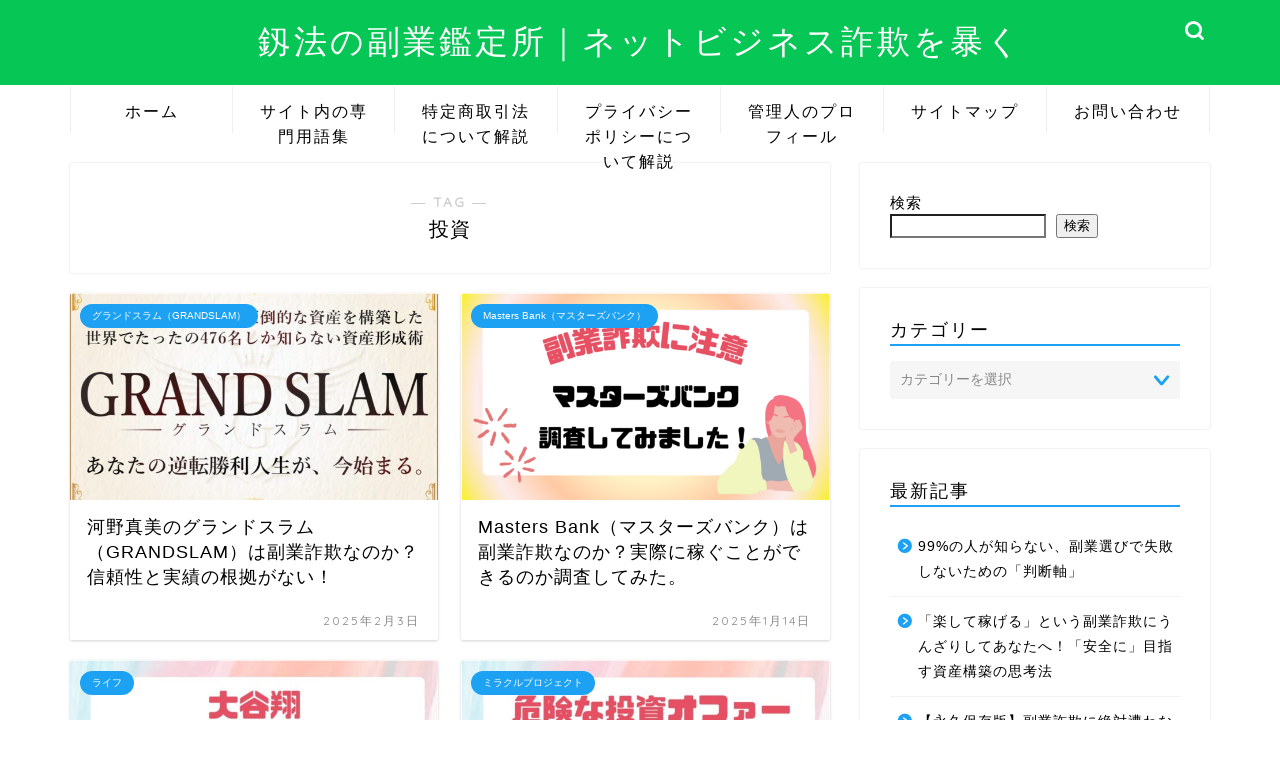

--- FILE ---
content_type: text/html; charset=UTF-8
request_url: https://kenpou-media.jp/tag/%E6%8A%95%E8%B3%87/
body_size: 44211
content:
<!DOCTYPE html>
<html lang="ja">
<head prefix="og: http://ogp.me/ns# fb: http://ogp.me/ns/fb# article: http://ogp.me/ns/article#">
<meta charset="utf-8">
<meta http-equiv="X-UA-Compatible" content="IE=edge">
<meta name="viewport" content="width=device-width, initial-scale=1">
<!-- ここからOGP -->
<meta property="og:type" content="blog">
<meta property="og:title" content="投資タグの記事一覧｜釼法の副業鑑定所｜ネットビジネス詐欺を暴く">
<meta property="og:url" content="https://kenpou-media.jp/tag/%e3%82%b9%e3%82%bf%e3%83%bc%e3%83%95%e3%82%a3%e3%83%bc%e3%83%ab%e3%83%89%e5%90%88%e5%90%8c%e4%bc%9a%e7%a4%be/">
<meta property="og:image" content="https://kenpou-media.jp/wp-content/uploads/2023/01/kenpou_line_003.png">
<meta property="og:site_name" content="釼法の副業鑑定所｜ネットビジネス詐欺を暴く">
<meta property="fb:admins" content="">
<meta name="twitter:card" content="summary_large_image">
<meta name="twitter:site" content="@kenpou_media_jp">
<!-- ここまでOGP --> 

<link rel="shortcut icon" href="https://kenpou-media.jp/wp-content/themes/jin/favicon.ico">
	
<title>【投資】タグの記事一覧｜釼法の副業鑑定所｜ネットビジネス詐欺を暴く</title>
<meta name='robots' content='max-image-preview:large' />
<link rel='dns-prefetch' href='//cdnjs.cloudflare.com' />
<link rel='dns-prefetch' href='//use.fontawesome.com' />
<link rel="alternate" type="application/rss+xml" title="釼法の副業鑑定所｜ネットビジネス詐欺を暴く &raquo; フィード" href="https://kenpou-media.jp/feed/" />
<link rel="alternate" type="application/rss+xml" title="釼法の副業鑑定所｜ネットビジネス詐欺を暴く &raquo; コメントフィード" href="https://kenpou-media.jp/comments/feed/" />
<link rel="alternate" type="application/rss+xml" title="釼法の副業鑑定所｜ネットビジネス詐欺を暴く &raquo; 投資 タグのフィード" href="https://kenpou-media.jp/tag/%e6%8a%95%e8%b3%87/feed/" />
<style id='wp-img-auto-sizes-contain-inline-css' type='text/css'>
img:is([sizes=auto i],[sizes^="auto," i]){contain-intrinsic-size:3000px 1500px}
/*# sourceURL=wp-img-auto-sizes-contain-inline-css */
</style>
<style id='wp-emoji-styles-inline-css' type='text/css'>

	img.wp-smiley, img.emoji {
		display: inline !important;
		border: none !important;
		box-shadow: none !important;
		height: 1em !important;
		width: 1em !important;
		margin: 0 0.07em !important;
		vertical-align: -0.1em !important;
		background: none !important;
		padding: 0 !important;
	}
/*# sourceURL=wp-emoji-styles-inline-css */
</style>
<style id='wp-block-library-inline-css' type='text/css'>
:root{--wp-block-synced-color:#7a00df;--wp-block-synced-color--rgb:122,0,223;--wp-bound-block-color:var(--wp-block-synced-color);--wp-editor-canvas-background:#ddd;--wp-admin-theme-color:#007cba;--wp-admin-theme-color--rgb:0,124,186;--wp-admin-theme-color-darker-10:#006ba1;--wp-admin-theme-color-darker-10--rgb:0,107,160.5;--wp-admin-theme-color-darker-20:#005a87;--wp-admin-theme-color-darker-20--rgb:0,90,135;--wp-admin-border-width-focus:2px}@media (min-resolution:192dpi){:root{--wp-admin-border-width-focus:1.5px}}.wp-element-button{cursor:pointer}:root .has-very-light-gray-background-color{background-color:#eee}:root .has-very-dark-gray-background-color{background-color:#313131}:root .has-very-light-gray-color{color:#eee}:root .has-very-dark-gray-color{color:#313131}:root .has-vivid-green-cyan-to-vivid-cyan-blue-gradient-background{background:linear-gradient(135deg,#00d084,#0693e3)}:root .has-purple-crush-gradient-background{background:linear-gradient(135deg,#34e2e4,#4721fb 50%,#ab1dfe)}:root .has-hazy-dawn-gradient-background{background:linear-gradient(135deg,#faaca8,#dad0ec)}:root .has-subdued-olive-gradient-background{background:linear-gradient(135deg,#fafae1,#67a671)}:root .has-atomic-cream-gradient-background{background:linear-gradient(135deg,#fdd79a,#004a59)}:root .has-nightshade-gradient-background{background:linear-gradient(135deg,#330968,#31cdcf)}:root .has-midnight-gradient-background{background:linear-gradient(135deg,#020381,#2874fc)}:root{--wp--preset--font-size--normal:16px;--wp--preset--font-size--huge:42px}.has-regular-font-size{font-size:1em}.has-larger-font-size{font-size:2.625em}.has-normal-font-size{font-size:var(--wp--preset--font-size--normal)}.has-huge-font-size{font-size:var(--wp--preset--font-size--huge)}.has-text-align-center{text-align:center}.has-text-align-left{text-align:left}.has-text-align-right{text-align:right}.has-fit-text{white-space:nowrap!important}#end-resizable-editor-section{display:none}.aligncenter{clear:both}.items-justified-left{justify-content:flex-start}.items-justified-center{justify-content:center}.items-justified-right{justify-content:flex-end}.items-justified-space-between{justify-content:space-between}.screen-reader-text{border:0;clip-path:inset(50%);height:1px;margin:-1px;overflow:hidden;padding:0;position:absolute;width:1px;word-wrap:normal!important}.screen-reader-text:focus{background-color:#ddd;clip-path:none;color:#444;display:block;font-size:1em;height:auto;left:5px;line-height:normal;padding:15px 23px 14px;text-decoration:none;top:5px;width:auto;z-index:100000}html :where(.has-border-color){border-style:solid}html :where([style*=border-top-color]){border-top-style:solid}html :where([style*=border-right-color]){border-right-style:solid}html :where([style*=border-bottom-color]){border-bottom-style:solid}html :where([style*=border-left-color]){border-left-style:solid}html :where([style*=border-width]){border-style:solid}html :where([style*=border-top-width]){border-top-style:solid}html :where([style*=border-right-width]){border-right-style:solid}html :where([style*=border-bottom-width]){border-bottom-style:solid}html :where([style*=border-left-width]){border-left-style:solid}html :where(img[class*=wp-image-]){height:auto;max-width:100%}:where(figure){margin:0 0 1em}html :where(.is-position-sticky){--wp-admin--admin-bar--position-offset:var(--wp-admin--admin-bar--height,0px)}@media screen and (max-width:600px){html :where(.is-position-sticky){--wp-admin--admin-bar--position-offset:0px}}

/*# sourceURL=wp-block-library-inline-css */
</style><style id='wp-block-search-inline-css' type='text/css'>
.wp-block-search__button{margin-left:10px;word-break:normal}.wp-block-search__button.has-icon{line-height:0}.wp-block-search__button svg{height:1.25em;min-height:24px;min-width:24px;width:1.25em;fill:currentColor;vertical-align:text-bottom}:where(.wp-block-search__button){border:1px solid #ccc;padding:6px 10px}.wp-block-search__inside-wrapper{display:flex;flex:auto;flex-wrap:nowrap;max-width:100%}.wp-block-search__label{width:100%}.wp-block-search.wp-block-search__button-only .wp-block-search__button{box-sizing:border-box;display:flex;flex-shrink:0;justify-content:center;margin-left:0;max-width:100%}.wp-block-search.wp-block-search__button-only .wp-block-search__inside-wrapper{min-width:0!important;transition-property:width}.wp-block-search.wp-block-search__button-only .wp-block-search__input{flex-basis:100%;transition-duration:.3s}.wp-block-search.wp-block-search__button-only.wp-block-search__searchfield-hidden,.wp-block-search.wp-block-search__button-only.wp-block-search__searchfield-hidden .wp-block-search__inside-wrapper{overflow:hidden}.wp-block-search.wp-block-search__button-only.wp-block-search__searchfield-hidden .wp-block-search__input{border-left-width:0!important;border-right-width:0!important;flex-basis:0;flex-grow:0;margin:0;min-width:0!important;padding-left:0!important;padding-right:0!important;width:0!important}:where(.wp-block-search__input){appearance:none;border:1px solid #949494;flex-grow:1;font-family:inherit;font-size:inherit;font-style:inherit;font-weight:inherit;letter-spacing:inherit;line-height:inherit;margin-left:0;margin-right:0;min-width:3rem;padding:8px;text-decoration:unset!important;text-transform:inherit}:where(.wp-block-search__button-inside .wp-block-search__inside-wrapper){background-color:#fff;border:1px solid #949494;box-sizing:border-box;padding:4px}:where(.wp-block-search__button-inside .wp-block-search__inside-wrapper) .wp-block-search__input{border:none;border-radius:0;padding:0 4px}:where(.wp-block-search__button-inside .wp-block-search__inside-wrapper) .wp-block-search__input:focus{outline:none}:where(.wp-block-search__button-inside .wp-block-search__inside-wrapper) :where(.wp-block-search__button){padding:4px 8px}.wp-block-search.aligncenter .wp-block-search__inside-wrapper{margin:auto}.wp-block[data-align=right] .wp-block-search.wp-block-search__button-only .wp-block-search__inside-wrapper{float:right}
/*# sourceURL=https://kenpou-media.jp/wp-includes/blocks/search/style.min.css */
</style>
<style id='global-styles-inline-css' type='text/css'>
:root{--wp--preset--aspect-ratio--square: 1;--wp--preset--aspect-ratio--4-3: 4/3;--wp--preset--aspect-ratio--3-4: 3/4;--wp--preset--aspect-ratio--3-2: 3/2;--wp--preset--aspect-ratio--2-3: 2/3;--wp--preset--aspect-ratio--16-9: 16/9;--wp--preset--aspect-ratio--9-16: 9/16;--wp--preset--color--black: #000000;--wp--preset--color--cyan-bluish-gray: #abb8c3;--wp--preset--color--white: #ffffff;--wp--preset--color--pale-pink: #f78da7;--wp--preset--color--vivid-red: #cf2e2e;--wp--preset--color--luminous-vivid-orange: #ff6900;--wp--preset--color--luminous-vivid-amber: #fcb900;--wp--preset--color--light-green-cyan: #7bdcb5;--wp--preset--color--vivid-green-cyan: #00d084;--wp--preset--color--pale-cyan-blue: #8ed1fc;--wp--preset--color--vivid-cyan-blue: #0693e3;--wp--preset--color--vivid-purple: #9b51e0;--wp--preset--gradient--vivid-cyan-blue-to-vivid-purple: linear-gradient(135deg,rgb(6,147,227) 0%,rgb(155,81,224) 100%);--wp--preset--gradient--light-green-cyan-to-vivid-green-cyan: linear-gradient(135deg,rgb(122,220,180) 0%,rgb(0,208,130) 100%);--wp--preset--gradient--luminous-vivid-amber-to-luminous-vivid-orange: linear-gradient(135deg,rgb(252,185,0) 0%,rgb(255,105,0) 100%);--wp--preset--gradient--luminous-vivid-orange-to-vivid-red: linear-gradient(135deg,rgb(255,105,0) 0%,rgb(207,46,46) 100%);--wp--preset--gradient--very-light-gray-to-cyan-bluish-gray: linear-gradient(135deg,rgb(238,238,238) 0%,rgb(169,184,195) 100%);--wp--preset--gradient--cool-to-warm-spectrum: linear-gradient(135deg,rgb(74,234,220) 0%,rgb(151,120,209) 20%,rgb(207,42,186) 40%,rgb(238,44,130) 60%,rgb(251,105,98) 80%,rgb(254,248,76) 100%);--wp--preset--gradient--blush-light-purple: linear-gradient(135deg,rgb(255,206,236) 0%,rgb(152,150,240) 100%);--wp--preset--gradient--blush-bordeaux: linear-gradient(135deg,rgb(254,205,165) 0%,rgb(254,45,45) 50%,rgb(107,0,62) 100%);--wp--preset--gradient--luminous-dusk: linear-gradient(135deg,rgb(255,203,112) 0%,rgb(199,81,192) 50%,rgb(65,88,208) 100%);--wp--preset--gradient--pale-ocean: linear-gradient(135deg,rgb(255,245,203) 0%,rgb(182,227,212) 50%,rgb(51,167,181) 100%);--wp--preset--gradient--electric-grass: linear-gradient(135deg,rgb(202,248,128) 0%,rgb(113,206,126) 100%);--wp--preset--gradient--midnight: linear-gradient(135deg,rgb(2,3,129) 0%,rgb(40,116,252) 100%);--wp--preset--font-size--small: 13px;--wp--preset--font-size--medium: 20px;--wp--preset--font-size--large: 36px;--wp--preset--font-size--x-large: 42px;--wp--preset--spacing--20: 0.44rem;--wp--preset--spacing--30: 0.67rem;--wp--preset--spacing--40: 1rem;--wp--preset--spacing--50: 1.5rem;--wp--preset--spacing--60: 2.25rem;--wp--preset--spacing--70: 3.38rem;--wp--preset--spacing--80: 5.06rem;--wp--preset--shadow--natural: 6px 6px 9px rgba(0, 0, 0, 0.2);--wp--preset--shadow--deep: 12px 12px 50px rgba(0, 0, 0, 0.4);--wp--preset--shadow--sharp: 6px 6px 0px rgba(0, 0, 0, 0.2);--wp--preset--shadow--outlined: 6px 6px 0px -3px rgb(255, 255, 255), 6px 6px rgb(0, 0, 0);--wp--preset--shadow--crisp: 6px 6px 0px rgb(0, 0, 0);}:where(.is-layout-flex){gap: 0.5em;}:where(.is-layout-grid){gap: 0.5em;}body .is-layout-flex{display: flex;}.is-layout-flex{flex-wrap: wrap;align-items: center;}.is-layout-flex > :is(*, div){margin: 0;}body .is-layout-grid{display: grid;}.is-layout-grid > :is(*, div){margin: 0;}:where(.wp-block-columns.is-layout-flex){gap: 2em;}:where(.wp-block-columns.is-layout-grid){gap: 2em;}:where(.wp-block-post-template.is-layout-flex){gap: 1.25em;}:where(.wp-block-post-template.is-layout-grid){gap: 1.25em;}.has-black-color{color: var(--wp--preset--color--black) !important;}.has-cyan-bluish-gray-color{color: var(--wp--preset--color--cyan-bluish-gray) !important;}.has-white-color{color: var(--wp--preset--color--white) !important;}.has-pale-pink-color{color: var(--wp--preset--color--pale-pink) !important;}.has-vivid-red-color{color: var(--wp--preset--color--vivid-red) !important;}.has-luminous-vivid-orange-color{color: var(--wp--preset--color--luminous-vivid-orange) !important;}.has-luminous-vivid-amber-color{color: var(--wp--preset--color--luminous-vivid-amber) !important;}.has-light-green-cyan-color{color: var(--wp--preset--color--light-green-cyan) !important;}.has-vivid-green-cyan-color{color: var(--wp--preset--color--vivid-green-cyan) !important;}.has-pale-cyan-blue-color{color: var(--wp--preset--color--pale-cyan-blue) !important;}.has-vivid-cyan-blue-color{color: var(--wp--preset--color--vivid-cyan-blue) !important;}.has-vivid-purple-color{color: var(--wp--preset--color--vivid-purple) !important;}.has-black-background-color{background-color: var(--wp--preset--color--black) !important;}.has-cyan-bluish-gray-background-color{background-color: var(--wp--preset--color--cyan-bluish-gray) !important;}.has-white-background-color{background-color: var(--wp--preset--color--white) !important;}.has-pale-pink-background-color{background-color: var(--wp--preset--color--pale-pink) !important;}.has-vivid-red-background-color{background-color: var(--wp--preset--color--vivid-red) !important;}.has-luminous-vivid-orange-background-color{background-color: var(--wp--preset--color--luminous-vivid-orange) !important;}.has-luminous-vivid-amber-background-color{background-color: var(--wp--preset--color--luminous-vivid-amber) !important;}.has-light-green-cyan-background-color{background-color: var(--wp--preset--color--light-green-cyan) !important;}.has-vivid-green-cyan-background-color{background-color: var(--wp--preset--color--vivid-green-cyan) !important;}.has-pale-cyan-blue-background-color{background-color: var(--wp--preset--color--pale-cyan-blue) !important;}.has-vivid-cyan-blue-background-color{background-color: var(--wp--preset--color--vivid-cyan-blue) !important;}.has-vivid-purple-background-color{background-color: var(--wp--preset--color--vivid-purple) !important;}.has-black-border-color{border-color: var(--wp--preset--color--black) !important;}.has-cyan-bluish-gray-border-color{border-color: var(--wp--preset--color--cyan-bluish-gray) !important;}.has-white-border-color{border-color: var(--wp--preset--color--white) !important;}.has-pale-pink-border-color{border-color: var(--wp--preset--color--pale-pink) !important;}.has-vivid-red-border-color{border-color: var(--wp--preset--color--vivid-red) !important;}.has-luminous-vivid-orange-border-color{border-color: var(--wp--preset--color--luminous-vivid-orange) !important;}.has-luminous-vivid-amber-border-color{border-color: var(--wp--preset--color--luminous-vivid-amber) !important;}.has-light-green-cyan-border-color{border-color: var(--wp--preset--color--light-green-cyan) !important;}.has-vivid-green-cyan-border-color{border-color: var(--wp--preset--color--vivid-green-cyan) !important;}.has-pale-cyan-blue-border-color{border-color: var(--wp--preset--color--pale-cyan-blue) !important;}.has-vivid-cyan-blue-border-color{border-color: var(--wp--preset--color--vivid-cyan-blue) !important;}.has-vivid-purple-border-color{border-color: var(--wp--preset--color--vivid-purple) !important;}.has-vivid-cyan-blue-to-vivid-purple-gradient-background{background: var(--wp--preset--gradient--vivid-cyan-blue-to-vivid-purple) !important;}.has-light-green-cyan-to-vivid-green-cyan-gradient-background{background: var(--wp--preset--gradient--light-green-cyan-to-vivid-green-cyan) !important;}.has-luminous-vivid-amber-to-luminous-vivid-orange-gradient-background{background: var(--wp--preset--gradient--luminous-vivid-amber-to-luminous-vivid-orange) !important;}.has-luminous-vivid-orange-to-vivid-red-gradient-background{background: var(--wp--preset--gradient--luminous-vivid-orange-to-vivid-red) !important;}.has-very-light-gray-to-cyan-bluish-gray-gradient-background{background: var(--wp--preset--gradient--very-light-gray-to-cyan-bluish-gray) !important;}.has-cool-to-warm-spectrum-gradient-background{background: var(--wp--preset--gradient--cool-to-warm-spectrum) !important;}.has-blush-light-purple-gradient-background{background: var(--wp--preset--gradient--blush-light-purple) !important;}.has-blush-bordeaux-gradient-background{background: var(--wp--preset--gradient--blush-bordeaux) !important;}.has-luminous-dusk-gradient-background{background: var(--wp--preset--gradient--luminous-dusk) !important;}.has-pale-ocean-gradient-background{background: var(--wp--preset--gradient--pale-ocean) !important;}.has-electric-grass-gradient-background{background: var(--wp--preset--gradient--electric-grass) !important;}.has-midnight-gradient-background{background: var(--wp--preset--gradient--midnight) !important;}.has-small-font-size{font-size: var(--wp--preset--font-size--small) !important;}.has-medium-font-size{font-size: var(--wp--preset--font-size--medium) !important;}.has-large-font-size{font-size: var(--wp--preset--font-size--large) !important;}.has-x-large-font-size{font-size: var(--wp--preset--font-size--x-large) !important;}
/*# sourceURL=global-styles-inline-css */
</style>

<style id='classic-theme-styles-inline-css' type='text/css'>
/*! This file is auto-generated */
.wp-block-button__link{color:#fff;background-color:#32373c;border-radius:9999px;box-shadow:none;text-decoration:none;padding:calc(.667em + 2px) calc(1.333em + 2px);font-size:1.125em}.wp-block-file__button{background:#32373c;color:#fff;text-decoration:none}
/*# sourceURL=/wp-includes/css/classic-themes.min.css */
</style>
<link rel='stylesheet' id='contact-form-7-css' href='https://kenpou-media.jp/wp-content/plugins/contact-form-7/includes/css/styles.css?ver=6.1.1' type='text/css' media='all' />
<link rel='stylesheet' id='toc-screen-css' href='https://kenpou-media.jp/wp-content/plugins/table-of-contents-plus/screen.min.css?ver=2411.1' type='text/css' media='all' />
<link rel='stylesheet' id='parent-style-css' href='https://kenpou-media.jp/wp-content/themes/jin/style.css?ver=6.9' type='text/css' media='all' />
<link rel='stylesheet' id='theme-style-css' href='https://kenpou-media.jp/wp-content/themes/jin-child/style.css?ver=6.9' type='text/css' media='all' />
<link rel='stylesheet' id='fontawesome-style-css' href='https://use.fontawesome.com/releases/v5.6.3/css/all.css?ver=6.9' type='text/css' media='all' />
<link rel='stylesheet' id='swiper-style-css' href='https://cdnjs.cloudflare.com/ajax/libs/Swiper/4.0.7/css/swiper.min.css?ver=6.9' type='text/css' media='all' />
<script type="text/javascript" src="https://kenpou-media.jp/wp-includes/js/jquery/jquery.min.js?ver=3.7.1" id="jquery-core-js"></script>
<script type="text/javascript" src="https://kenpou-media.jp/wp-includes/js/jquery/jquery-migrate.min.js?ver=3.4.1" id="jquery-migrate-js"></script>
<link rel="https://api.w.org/" href="https://kenpou-media.jp/wp-json/" /><link rel="alternate" title="JSON" type="application/json" href="https://kenpou-media.jp/wp-json/wp/v2/tags/270" />	<style type="text/css">
		#wrapper{
							background-color: #ffffff;
				background-image: url();
					}
		.related-entry-headline-text span:before,
		#comment-title span:before,
		#reply-title span:before{
			background-color: #1da1f2;
			border-color: #1da1f2!important;
		}
		
		#breadcrumb:after,
		#page-top a{	
			background-color: #06c755;
		}
				footer{
			background-color: #06c755;
		}
		.footer-inner a,
		#copyright,
		#copyright-center{
			border-color: #fff!important;
			color: #fff!important;
		}
		#footer-widget-area
		{
			border-color: #fff!important;
		}
				.page-top-footer a{
			color: #06c755!important;
		}
				#breadcrumb ul li,
		#breadcrumb ul li a{
			color: #06c755!important;
		}
		
		body,
		a,
		a:link,
		a:visited,
		.my-profile,
		.widgettitle,
		.tabBtn-mag label{
			color: #000000;
		}
		a:hover{
			color: #ff6768;
		}
						.widget_nav_menu ul > li > a:before,
		.widget_categories ul > li > a:before,
		.widget_pages ul > li > a:before,
		.widget_recent_entries ul > li > a:before,
		.widget_archive ul > li > a:before,
		.widget_archive form:after,
		.widget_categories form:after,
		.widget_nav_menu ul > li > ul.sub-menu > li > a:before,
		.widget_categories ul > li > .children > li > a:before,
		.widget_pages ul > li > .children > li > a:before,
		.widget_nav_menu ul > li > ul.sub-menu > li > ul.sub-menu li > a:before,
		.widget_categories ul > li > .children > li > .children li > a:before,
		.widget_pages ul > li > .children > li > .children li > a:before{
			color: #1da1f2;
		}
		.widget_nav_menu ul .sub-menu .sub-menu li a:before{
			background-color: #000000!important;
		}
		footer .footer-widget,
		footer .footer-widget a,
		footer .footer-widget ul li,
		.footer-widget.widget_nav_menu ul > li > a:before,
		.footer-widget.widget_categories ul > li > a:before,
		.footer-widget.widget_recent_entries ul > li > a:before,
		.footer-widget.widget_pages ul > li > a:before,
		.footer-widget.widget_archive ul > li > a:before,
		footer .widget_tag_cloud .tagcloud a:before{
			color: #fff!important;
			border-color: #fff!important;
		}
		footer .footer-widget .widgettitle{
			color: #fff!important;
			border-color: #1da1f2!important;
		}
		footer .widget_nav_menu ul .children .children li a:before,
		footer .widget_categories ul .children .children li a:before,
		footer .widget_nav_menu ul .sub-menu .sub-menu li a:before{
			background-color: #fff!important;
		}
		#drawernav a:hover,
		.post-list-title,
		#prev-next p,
		#toc_container .toc_list li a{
			color: #000000!important;
		}
		
		#header-box{
			background-color: #06c755;
		}
						@media (min-width: 768px) {
		#header-box .header-box10-bg:before,
		#header-box .header-box11-bg:before{
			border-radius: 2px;
		}
		}
										@media (min-width: 768px) {
			.top-image-meta{
				margin-top: calc(0px - 30px);
			}
		}
		@media (min-width: 1200px) {
			.top-image-meta{
				margin-top: calc(0px);
			}
		}
				.pickup-contents:before{
			background-color: #06c755!important;
		}
		
		.main-image-text{
			color: #5e6c77;
		}
		.main-image-text-sub{
			color: #5e6c77;
		}
		
				@media (min-width: 481px) {
			#site-info{
				padding-top: 20px!important;
				padding-bottom: 20px!important;
			}
		}
		
		#site-info span a{
			color: #ffffff!important;
		}
		
				#headmenu .headsns .line a svg{
			fill: #ffffff!important;
		}
		#headmenu .headsns a,
		#headmenu{
			color: #ffffff!important;
			border-color:#ffffff!important;
		}
						.profile-follow .line-sns a svg{
			fill: #1da1f2!important;
		}
		.profile-follow .line-sns a:hover svg{
			fill: #1da1f2!important;
		}
		.profile-follow a{
			color: #1da1f2!important;
			border-color:#1da1f2!important;
		}
		.profile-follow a:hover,
		#headmenu .headsns a:hover{
			color:#1da1f2!important;
			border-color:#1da1f2!important;
		}
				.search-box:hover{
			color:#1da1f2!important;
			border-color:#1da1f2!important;
		}
				#header #headmenu .headsns .line a:hover svg{
			fill:#1da1f2!important;
		}
		.cps-icon-bar,
		#navtoggle:checked + .sp-menu-open .cps-icon-bar{
			background-color: #ffffff;
		}
		#nav-container{
			background-color: #ffffff;
		}
		.menu-box .menu-item svg{
			fill:#000000;
		}
		#drawernav ul.menu-box > li > a,
		#drawernav2 ul.menu-box > li > a,
		#drawernav3 ul.menu-box > li > a,
		#drawernav4 ul.menu-box > li > a,
		#drawernav5 ul.menu-box > li > a,
		#drawernav ul.menu-box > li.menu-item-has-children:after,
		#drawernav2 ul.menu-box > li.menu-item-has-children:after,
		#drawernav3 ul.menu-box > li.menu-item-has-children:after,
		#drawernav4 ul.menu-box > li.menu-item-has-children:after,
		#drawernav5 ul.menu-box > li.menu-item-has-children:after{
			color: #000000!important;
		}
		#drawernav ul.menu-box li a,
		#drawernav2 ul.menu-box li a,
		#drawernav3 ul.menu-box li a,
		#drawernav4 ul.menu-box li a,
		#drawernav5 ul.menu-box li a{
			font-size: 16px!important;
		}
		#drawernav3 ul.menu-box > li{
			color: #000000!important;
		}
		#drawernav4 .menu-box > .menu-item > a:after,
		#drawernav3 .menu-box > .menu-item > a:after,
		#drawernav .menu-box > .menu-item > a:after{
			background-color: #000000!important;
		}
		#drawernav2 .menu-box > .menu-item:hover,
		#drawernav5 .menu-box > .menu-item:hover{
			border-top-color: #1da1f2!important;
		}
				.cps-info-bar a{
			background-color: #ffcd44!important;
		}
				@media (min-width: 768px) {
			.post-list-mag .post-list-item:not(:nth-child(2n)){
				margin-right: 2.6%;
			}
		}
				@media (min-width: 768px) {
			#tab-1:checked ~ .tabBtn-mag li [for="tab-1"]:after,
			#tab-2:checked ~ .tabBtn-mag li [for="tab-2"]:after,
			#tab-3:checked ~ .tabBtn-mag li [for="tab-3"]:after,
			#tab-4:checked ~ .tabBtn-mag li [for="tab-4"]:after{
				border-top-color: #1da1f2!important;
			}
			.tabBtn-mag label{
				border-bottom-color: #1da1f2!important;
			}
		}
		#tab-1:checked ~ .tabBtn-mag li [for="tab-1"],
		#tab-2:checked ~ .tabBtn-mag li [for="tab-2"],
		#tab-3:checked ~ .tabBtn-mag li [for="tab-3"],
		#tab-4:checked ~ .tabBtn-mag li [for="tab-4"],
		#prev-next a.next:after,
		#prev-next a.prev:after,
		.more-cat-button a:hover span:before{
			background-color: #1da1f2!important;
		}
		

		.swiper-slide .post-list-cat,
		.post-list-mag .post-list-cat,
		.post-list-mag3col .post-list-cat,
		.post-list-mag-sp1col .post-list-cat,
		.swiper-pagination-bullet-active,
		.pickup-cat,
		.post-list .post-list-cat,
		#breadcrumb .bcHome a:hover span:before,
		.popular-item:nth-child(1) .pop-num,
		.popular-item:nth-child(2) .pop-num,
		.popular-item:nth-child(3) .pop-num{
			background-color: #1da1f2!important;
		}
		.sidebar-btn a,
		.profile-sns-menu{
			background-color: #1da1f2!important;
		}
		.sp-sns-menu a,
		.pickup-contents-box a:hover .pickup-title{
			border-color: #1da1f2!important;
			color: #1da1f2!important;
		}
				.pro-line svg{
			fill: #1da1f2!important;
		}
		.cps-post-cat a,
		.meta-cat,
		.popular-cat{
			background-color: #1da1f2!important;
			border-color: #1da1f2!important;
		}
		.tagicon,
		.tag-box a,
		#toc_container .toc_list > li,
		#toc_container .toc_title{
			color: #1da1f2!important;
		}
		.widget_tag_cloud a::before{
			color: #000000!important;
		}
		.tag-box a,
		#toc_container:before{
			border-color: #1da1f2!important;
		}
		.cps-post-cat a:hover{
			color: #ff6768!important;
		}
		.pagination li:not([class*="current"]) a:hover,
		.widget_tag_cloud a:hover{
			background-color: #1da1f2!important;
		}
		.pagination li:not([class*="current"]) a:hover{
			opacity: 0.5!important;
		}
		.pagination li.current a{
			background-color: #1da1f2!important;
			border-color: #1da1f2!important;
		}
		.nextpage a:hover span {
			color: #1da1f2!important;
			border-color: #1da1f2!important;
		}
		.cta-content:before{
			background-color: #ffffff!important;
		}
		.cta-text,
		.info-title{
			color: #000000!important;
		}
		#footer-widget-area.footer_style1 .widgettitle{
			border-color: #1da1f2!important;
		}
		.sidebar_style1 .widgettitle,
		.sidebar_style5 .widgettitle{
			border-color: #1da1f2!important;
		}
		.sidebar_style2 .widgettitle,
		.sidebar_style4 .widgettitle,
		.sidebar_style6 .widgettitle,
		#home-bottom-widget .widgettitle,
		#home-top-widget .widgettitle,
		#post-bottom-widget .widgettitle,
		#post-top-widget .widgettitle{
			background-color: #1da1f2!important;
		}
		#home-bottom-widget .widget_search .search-box input[type="submit"],
		#home-top-widget .widget_search .search-box input[type="submit"],
		#post-bottom-widget .widget_search .search-box input[type="submit"],
		#post-top-widget .widget_search .search-box input[type="submit"]{
			background-color: #1da1f2!important;
		}
		
		.tn-logo-size{
			font-size: 240%!important;
		}
		@media (min-width: 481px) {
		.tn-logo-size img{
			width: calc(240%*0.5)!important;
		}
		}
		@media (min-width: 768px) {
		.tn-logo-size img{
			width: calc(240%*2.2)!important;
		}
		}
		@media (min-width: 1200px) {
		.tn-logo-size img{
			width: 240%!important;
		}
		}
		.sp-logo-size{
			font-size: 120%!important;
		}
		.sp-logo-size img{
			width: 120%!important;
		}
				.cps-post-main ul > li:before,
		.cps-post-main ol > li:before{
			background-color: #1da1f2!important;
		}
		.profile-card .profile-title{
			background-color: #1da1f2!important;
		}
		.profile-card{
			border-color: #1da1f2!important;
		}
		.cps-post-main a{
			color:#ff6768;
		}
		.cps-post-main .marker{
			background: -webkit-linear-gradient( transparent 60%, #eeee22 0% ) ;
			background: linear-gradient( transparent 60%, #eeee22 0% ) ;
		}
		.cps-post-main .marker2{
			background: -webkit-linear-gradient( transparent 60%, #a9eaf2 0% ) ;
			background: linear-gradient( transparent 60%, #a9eaf2 0% ) ;
		}
		.cps-post-main .jic-sc{
			color:#e9546b;
		}
		
		
		.simple-box1{
			border-color:#51a5d6!important;
		}
		.simple-box2{
			border-color:#f2bf7d!important;
		}
		.simple-box3{
			border-color:#2294d6!important;
		}
		.simple-box4{
			border-color:#7badd8!important;
		}
		.simple-box4:before{
			background-color: #7badd8;
		}
		.simple-box5{
			border-color:#e896c7!important;
		}
		.simple-box5:before{
			background-color: #e896c7;
		}
		.simple-box6{
			background-color:#fffdef!important;
		}
		.simple-box7{
			border-color:#def1f9!important;
		}
		.simple-box7:before{
			background-color:#def1f9!important;
		}
		.simple-box8{
			border-color:#96ddc1!important;
		}
		.simple-box8:before{
			background-color:#96ddc1!important;
		}
		.simple-box9:before{
			background-color:#e1c0e8!important;
		}
				.simple-box9:after{
			border-color:#e1c0e8 #e1c0e8 #fff #fff!important;
		}
				
		.kaisetsu-box1:before,
		.kaisetsu-box1-title{
			background-color:#ffb49e!important;
		}
		.kaisetsu-box2{
			border-color:#89c2f4!important;
		}
		.kaisetsu-box2-title{
			background-color:#89c2f4!important;
		}
		.kaisetsu-box4{
			border-color:#ea91a9!important;
		}
		.kaisetsu-box4-title{
			background-color:#ea91a9!important;
		}
		.kaisetsu-box5:before{
			background-color:#57b3ba!important;
		}
		.kaisetsu-box5-title{
			background-color:#57b3ba!important;
		}
		
		.concept-box1{
			border-color:#85db8f!important;
		}
		.concept-box1:after{
			background-color:#85db8f!important;
		}
		.concept-box1:before{
			content:"ポイント"!important;
			color:#85db8f!important;
		}
		.concept-box2{
			border-color:#f7cf6a!important;
		}
		.concept-box2:after{
			background-color:#f7cf6a!important;
		}
		.concept-box2:before{
			content:"注意点"!important;
			color:#f7cf6a!important;
		}
		.concept-box3{
			border-color:#86cee8!important;
		}
		.concept-box3:after{
			background-color:#86cee8!important;
		}
		.concept-box3:before{
			content:"良い例"!important;
			color:#86cee8!important;
		}
		.concept-box4{
			border-color:#ed8989!important;
		}
		.concept-box4:after{
			background-color:#ed8989!important;
		}
		.concept-box4:before{
			content:"悪い例"!important;
			color:#ed8989!important;
		}
		.concept-box5{
			border-color:#9e9e9e!important;
		}
		.concept-box5:after{
			background-color:#9e9e9e!important;
		}
		.concept-box5:before{
			content:"参考"!important;
			color:#9e9e9e!important;
		}
		.concept-box6{
			border-color:#8eaced!important;
		}
		.concept-box6:after{
			background-color:#8eaced!important;
		}
		.concept-box6:before{
			content:"メモ"!important;
			color:#8eaced!important;
		}
		
		.innerlink-box1,
		.blog-card{
			border-color:#ff6868!important;
		}
		.innerlink-box1-title{
			background-color:#ff6868!important;
			border-color:#ff6868!important;
		}
		.innerlink-box1:before,
		.blog-card-hl-box{
			background-color:#ff6868!important;
		}
				
		.jin-ac-box01-title::after{
			color: #1da1f2;
		}
		
		.color-button01 a,
		.color-button01 a:hover,
		.color-button01:before{
			background-color: #2294d6!important;
		}
		.top-image-btn-color a,
		.top-image-btn-color a:hover,
		.top-image-btn-color:before{
			background-color: #ffcd44!important;
		}
		.color-button02 a,
		.color-button02 a:hover,
		.color-button02:before{
			background-color: #06c755!important;
		}
		
		.color-button01-big a,
		.color-button01-big a:hover,
		.color-button01-big:before{
			background-color: #ff6768!important;
		}
		.color-button01-big a,
		.color-button01-big:before{
			border-radius: 5px!important;
		}
		.color-button01-big a{
			padding-top: 20px!important;
			padding-bottom: 20px!important;
		}
		
		.color-button02-big a,
		.color-button02-big a:hover,
		.color-button02-big:before{
			background-color: #3b9dd6!important;
		}
		.color-button02-big a,
		.color-button02-big:before{
			border-radius: 40px!important;
		}
		.color-button02-big a{
			padding-top: 20px!important;
			padding-bottom: 20px!important;
		}
				.color-button01-big{
			width: 75%!important;
		}
		.color-button02-big{
			width: 75%!important;
		}
				
		
					.top-image-btn-color a:hover,
			.color-button01 a:hover,
			.color-button02 a:hover,
			.color-button01-big a:hover,
			.color-button02-big a:hover{
				opacity: 1;
			}
				
		.h2-style01 h2,
		.h2-style02 h2:before,
		.h2-style03 h2,
		.h2-style04 h2:before,
		.h2-style05 h2,
		.h2-style07 h2:before,
		.h2-style07 h2:after,
		.h3-style03 h3:before,
		.h3-style02 h3:before,
		.h3-style05 h3:before,
		.h3-style07 h3:before,
		.h2-style08 h2:after,
		.h2-style10 h2:before,
		.h2-style10 h2:after,
		.h3-style02 h3:after,
		.h4-style02 h4:before{
			background-color: #1da1f2!important;
		}
		.h3-style01 h3,
		.h3-style04 h3,
		.h3-style05 h3,
		.h3-style06 h3,
		.h4-style01 h4,
		.h2-style02 h2,
		.h2-style08 h2,
		.h2-style08 h2:before,
		.h2-style09 h2,
		.h4-style03 h4{
			border-color: #1da1f2!important;
		}
		.h2-style05 h2:before{
			border-top-color: #1da1f2!important;
		}
		.h2-style06 h2:before,
		.sidebar_style3 .widgettitle:after{
			background-image: linear-gradient(
				-45deg,
				transparent 25%,
				#1da1f2 25%,
				#1da1f2 50%,
				transparent 50%,
				transparent 75%,
				#1da1f2 75%,
				#1da1f2			);
		}
				.jin-h2-icons.h2-style02 h2 .jic:before,
		.jin-h2-icons.h2-style04 h2 .jic:before,
		.jin-h2-icons.h2-style06 h2 .jic:before,
		.jin-h2-icons.h2-style07 h2 .jic:before,
		.jin-h2-icons.h2-style08 h2 .jic:before,
		.jin-h2-icons.h2-style09 h2 .jic:before,
		.jin-h2-icons.h2-style10 h2 .jic:before,
		.jin-h3-icons.h3-style01 h3 .jic:before,
		.jin-h3-icons.h3-style02 h3 .jic:before,
		.jin-h3-icons.h3-style03 h3 .jic:before,
		.jin-h3-icons.h3-style04 h3 .jic:before,
		.jin-h3-icons.h3-style05 h3 .jic:before,
		.jin-h3-icons.h3-style06 h3 .jic:before,
		.jin-h3-icons.h3-style07 h3 .jic:before,
		.jin-h4-icons.h4-style01 h4 .jic:before,
		.jin-h4-icons.h4-style02 h4 .jic:before,
		.jin-h4-icons.h4-style03 h4 .jic:before,
		.jin-h4-icons.h4-style04 h4 .jic:before{
			color:#1da1f2;
		}
		
		@media all and (-ms-high-contrast:none){
			*::-ms-backdrop, .color-button01:before,
			.color-button02:before,
			.color-button01-big:before,
			.color-button02-big:before{
				background-color: #595857!important;
			}
		}
		
		.jin-lp-h2 h2,
		.jin-lp-h2 h2{
			background-color: transparent!important;
			border-color: transparent!important;
			color: #000000!important;
		}
		.jincolumn-h3style2{
			border-color:#1da1f2!important;
		}
		.jinlph2-style1 h2:first-letter{
			color:#1da1f2!important;
		}
		.jinlph2-style2 h2,
		.jinlph2-style3 h2{
			border-color:#1da1f2!important;
		}
		.jin-photo-title .jin-fusen1-down,
		.jin-photo-title .jin-fusen1-even,
		.jin-photo-title .jin-fusen1-up{
			border-left-color:#1da1f2;
		}
		.jin-photo-title .jin-fusen2,
		.jin-photo-title .jin-fusen3{
			background-color:#1da1f2;
		}
		.jin-photo-title .jin-fusen2:before,
		.jin-photo-title .jin-fusen3:before {
			border-top-color: #1da1f2;
		}
		.has-huge-font-size{
			font-size:42px!important;
		}
		.has-large-font-size{
			font-size:36px!important;
		}
		.has-medium-font-size{
			font-size:20px!important;
		}
		.has-normal-font-size{
			font-size:16px!important;
		}
		.has-small-font-size{
			font-size:13px!important;
		}
		
		
	</style>
<link rel="next" href="https://kenpou-media.jp/tag/%E6%8A%95%E8%B3%87/page/2/" />
		<style type="text/css" id="wp-custom-css">
			.proflink a{
	display:block;
	text-align:center;
	padding:7px 10px;
	background:#aaa;/*カラーは変更*/
	width:50%;
	margin:0 auto;
	margin-top:20px;
	border-radius:20px;
	border:3px double #fff;
	font-size:0.65rem;
	color:#fff;
}
.proflink a:hover{
		opacity:0.75;
}


@media (max-width:767px){.post-list-mag .post-list-item .post-list-inner .post-list-meta .post-list-title,.post-list-mag3col .post-list-item .post-list-inner .post-list-meta .post-list-title,.post-list-mag-sp1col .post-list-item .post-list-inner .post-list-meta .post-list-title{font-size:16px;line-height:1.5rem;font-weight:700;letter-spacing:1px;margin-bottom:10px}}

.entry-content p {line-height: 2;
margin-bottom: 0.4em;}

.pickup-image,
.new-entry-item .eyecatch,
.post-list-thumb {
    position: relative;
    overflow: hidden;
    width: 100%;
}
.pickup-image:before,
.new-entry-item .eyecatch:before,
.post-list-thumb:before {
    content:"";
    display: block;
    padding-top: 56.25%; /* 16:9 */
}
.pickup-image img,
.new-entry-item .eyecatch img,
.post-list-thumb img {
    position: absolute;
    top: 50%;
    left: 50%;
   -webkit-transform: translate(-50%, -50%) !important;
   transform: translate(-50%, -50%) !important;
}		</style>
			
<!--カエレバCSS-->
<!--アプリーチCSS-->

<!-- Global site tag (gtag.js) - Google Analytics -->
<script async src="https://www.googletagmanager.com/gtag/js?id=UA-204396652-1"></script>
<script>
  window.dataLayer = window.dataLayer || [];
  function gtag(){dataLayer.push(arguments);}
  gtag('js', new Date());

  gtag('config', 'UA-204396652-1');
</script>

<meta name="msvalidate.01" content="9B8D32663C772195A2657A3C6C84DE31" />
</head>
<body class="archive tag tag-270 wp-theme-jin wp-child-theme-jin-child" id="nofont-style">
<div id="wrapper">

		
	<div id="scroll-content" class="animate">
	
		<!--ヘッダー-->

								
<div id="header-box" class="tn_on header-box animate">
	<div id="header" class="header-type2 header animate">
		
		<div id="site-info" class="ef">
												<span class="tn-logo-size"><a href='https://kenpou-media.jp/' title='釼法の副業鑑定所｜ネットビジネス詐欺を暴く' rel='home'>釼法の副業鑑定所｜ネットビジネス詐欺を暴く</a></span>
									</div>

	
				<div id="headmenu">
			<span class="headsns tn_sns_on">
																	
									

			</span>
			<span class="headsearch tn_search_on">
				<form class="search-box" role="search" method="get" id="searchform" action="https://kenpou-media.jp/">
	<input type="search" placeholder="" class="text search-text" value="" name="s" id="s">
	<input type="submit" id="searchsubmit" value="&#xe931;">
</form>
			</span>
		</div>
		
	</div>
	
		
</div>

		
	<!--グローバルナビゲーション layout1-->
				<div id="nav-container" class="header-style3-animate animate">
			<div id="drawernav2" class="ef">
				<nav class="fixed-content"><ul class="menu-box"><li class="menu-item menu-item-type-custom menu-item-object-custom menu-item-home menu-item-8"><a href="https://kenpou-media.jp">ホーム</a></li>
<li class="menu-item menu-item-type-post_type menu-item-object-page menu-item-1195"><a href="https://kenpou-media.jp/sidebusiness-glossary/">サイト内の専門用語集</a></li>
<li class="menu-item menu-item-type-post_type menu-item-object-page menu-item-637"><a href="https://kenpou-media.jp/commercial-transactions/">特定商取引法について解説</a></li>
<li class="menu-item menu-item-type-post_type menu-item-object-page menu-item-1977"><a href="https://kenpou-media.jp/privacy-policy/">プライバシーポリシーについて解説</a></li>
<li class="menu-item menu-item-type-post_type menu-item-object-page menu-item-47"><a href="https://kenpou-media.jp/profile/">管理人のプロフィール</a></li>
<li class="menu-item menu-item-type-post_type menu-item-object-page menu-item-1702"><a href="https://kenpou-media.jp/sitemap/">サイトマップ</a></li>
<li class="menu-item menu-item-type-custom menu-item-object-custom menu-item-13"><a href="https://kenpou-media.jp/contact/">お問い合わせ</a></li>
</ul></nav>			</div>
		</div>
				<!--グローバルナビゲーション layout1-->
		
		<!--ヘッダー-->

		<div class="clearfix"></div>

			
														
		
	<div id="contents">
		
		<!--メインコンテンツ-->
		<main id="main-contents" class="main-contents article_style1 animate" itemscope itemtype="https://schema.org/Blog">
			<section class="cps-post-box hentry">
				<header class="archive-post-header">
											<span class="archive-title-sub ef">― TAG ―</span>
						<h1 class="archive-title entry-title" itemprop="headline">投資</h1>
										<div class="cps-post-meta vcard">
						<span class="writer fn" itemprop="author" itemscope itemtype="https://schema.org/Person"><span itemprop="name">master</span></span>
					</div>
				</header>
			</section>

			<section class="entry-content archive-box">
				<div class="toppost-list-box-simple">

	<div class="post-list-mag">
				<article class="post-list-item" itemscope itemtype="https://schema.org/BlogPosting">
	<a class="post-list-link" rel="bookmark" href="https://kenpou-media.jp/grandslam/" itemprop='mainEntityOfPage'>
		<div class="post-list-inner">
			<div class="post-list-thumb" itemprop="image" itemscope itemtype="https://schema.org/ImageObject">
															<img src="https://kenpou-media.jp/wp-content/uploads/2022/06/グランドスラム詐欺-640x360.jpg" class="attachment-small_size size-small_size wp-post-image" alt="" width ="368" height ="207" decoding="async" fetchpriority="high" />						<meta itemprop="url" content="https://kenpou-media.jp/wp-content/uploads/2022/06/グランドスラム詐欺-640x360.jpg">
						<meta itemprop="width" content="640">
						<meta itemprop="height" content="360">
												</div>
			<div class="post-list-meta vcard">
								<span class="post-list-cat category-grandslam" style="background-color:!important;" itemprop="keywords">グランドスラム（GRANDSLAM）</span>
				
				<h2 class="post-list-title entry-title" itemprop="headline">河野真美のグランドスラム（GRANDSLAM）は副業詐欺なのか？信頼性と実績の根拠がない！</h2>

									<span class="post-list-date date updated ef" itemprop="datePublished dateModified" datetime="2025-02-03" content="2025-02-03">2025年2月3日</span>
				
				<span class="writer fn" itemprop="author" itemscope itemtype="https://schema.org/Person"><span itemprop="name">master</span></span>

				<div class="post-list-publisher" itemprop="publisher" itemscope itemtype="https://schema.org/Organization">
					<span itemprop="logo" itemscope itemtype="https://schema.org/ImageObject">
						<span itemprop="url"></span>
					</span>
					<span itemprop="name">釼法の副業鑑定所｜ネットビジネス詐欺を暴く</span>
				</div>
			</div>
		</div>
	</a>
</article>				<article class="post-list-item" itemscope itemtype="https://schema.org/BlogPosting">
	<a class="post-list-link" rel="bookmark" href="https://kenpou-media.jp/masters-bank/" itemprop='mainEntityOfPage'>
		<div class="post-list-inner">
			<div class="post-list-thumb" itemprop="image" itemscope itemtype="https://schema.org/ImageObject">
															<img src="https://kenpou-media.jp/wp-content/uploads/2025/01/マスターズバンク-640x360.png" class="attachment-small_size size-small_size wp-post-image" alt="" width ="368" height ="207" decoding="async" />						<meta itemprop="url" content="https://kenpou-media.jp/wp-content/uploads/2025/01/マスターズバンク-640x360.png">
						<meta itemprop="width" content="640">
						<meta itemprop="height" content="360">
												</div>
			<div class="post-list-meta vcard">
								<span class="post-list-cat category-masters-bank%ef%bc%88%e3%83%9e%e3%82%b9%e3%82%bf%e3%83%bc%e3%82%ba%e3%83%90%e3%83%b3%e3%82%af%ef%bc%89" style="background-color:!important;" itemprop="keywords">Masters Bank（マスターズバンク）</span>
				
				<h2 class="post-list-title entry-title" itemprop="headline">Masters Bank（マスターズバンク）は副業詐欺なのか？実際に稼ぐことができるのか調査してみた。</h2>

									<span class="post-list-date date updated ef" itemprop="datePublished dateModified" datetime="2025-01-14" content="2025-01-14">2025年1月14日</span>
				
				<span class="writer fn" itemprop="author" itemscope itemtype="https://schema.org/Person"><span itemprop="name">master</span></span>

				<div class="post-list-publisher" itemprop="publisher" itemscope itemtype="https://schema.org/Organization">
					<span itemprop="logo" itemscope itemtype="https://schema.org/ImageObject">
						<span itemprop="url"></span>
					</span>
					<span itemprop="name">釼法の副業鑑定所｜ネットビジネス詐欺を暴く</span>
				</div>
			</div>
		</div>
	</a>
</article>				<article class="post-list-item" itemscope itemtype="https://schema.org/BlogPosting">
	<a class="post-list-link" rel="bookmark" href="https://kenpou-media.jp/life/" itemprop='mainEntityOfPage'>
		<div class="post-list-inner">
			<div class="post-list-thumb" itemprop="image" itemscope itemtype="https://schema.org/ImageObject">
															<img src="https://kenpou-media.jp/wp-content/uploads/2024/11/大谷翔ライフ-640x360.jpg" class="attachment-small_size size-small_size wp-post-image" alt="" width ="368" height ="207" decoding="async" />						<meta itemprop="url" content="https://kenpou-media.jp/wp-content/uploads/2024/11/大谷翔ライフ-640x360.jpg">
						<meta itemprop="width" content="640">
						<meta itemprop="height" content="360">
												</div>
			<div class="post-list-meta vcard">
								<span class="post-list-cat category-life" style="background-color:!important;" itemprop="keywords">ライフ</span>
				
				<h2 class="post-list-title entry-title" itemprop="headline">【大谷翔】ライフという副業は危険！？リアルな口コミや評判がこちらです！</h2>

									<span class="post-list-date date updated ef" itemprop="datePublished dateModified" datetime="2024-11-28" content="2024-11-28">2024年11月28日</span>
				
				<span class="writer fn" itemprop="author" itemscope itemtype="https://schema.org/Person"><span itemprop="name">master</span></span>

				<div class="post-list-publisher" itemprop="publisher" itemscope itemtype="https://schema.org/Organization">
					<span itemprop="logo" itemscope itemtype="https://schema.org/ImageObject">
						<span itemprop="url"></span>
					</span>
					<span itemprop="name">釼法の副業鑑定所｜ネットビジネス詐欺を暴く</span>
				</div>
			</div>
		</div>
	</a>
</article>				<article class="post-list-item" itemscope itemtype="https://schema.org/BlogPosting">
	<a class="post-list-link" rel="bookmark" href="https://kenpou-media.jp/miracle-project/" itemprop='mainEntityOfPage'>
		<div class="post-list-inner">
			<div class="post-list-thumb" itemprop="image" itemscope itemtype="https://schema.org/ImageObject">
															<img src="https://kenpou-media.jp/wp-content/uploads/2024/11/ミラクルプロジェクト-640x360.jpg" class="attachment-small_size size-small_size wp-post-image" alt="" width ="368" height ="207" decoding="async" loading="lazy" />						<meta itemprop="url" content="https://kenpou-media.jp/wp-content/uploads/2024/11/ミラクルプロジェクト-640x360.jpg">
						<meta itemprop="width" content="640">
						<meta itemprop="height" content="360">
												</div>
			<div class="post-list-meta vcard">
								<span class="post-list-cat category-miracle-project" style="background-color:!important;" itemprop="keywords">ミラクルプロジェクト</span>
				
				<h2 class="post-list-title entry-title" itemprop="headline">ミラクルプロジェクトというFX投資は怪しい！リアルな口コミや評判がこちらです！</h2>

									<span class="post-list-date date updated ef" itemprop="datePublished dateModified" datetime="2024-11-12" content="2024-11-12">2024年11月12日</span>
				
				<span class="writer fn" itemprop="author" itemscope itemtype="https://schema.org/Person"><span itemprop="name">master</span></span>

				<div class="post-list-publisher" itemprop="publisher" itemscope itemtype="https://schema.org/Organization">
					<span itemprop="logo" itemscope itemtype="https://schema.org/ImageObject">
						<span itemprop="url"></span>
					</span>
					<span itemprop="name">釼法の副業鑑定所｜ネットビジネス詐欺を暴く</span>
				</div>
			</div>
		</div>
	</a>
</article>				<article class="post-list-item" itemscope itemtype="https://schema.org/BlogPosting">
	<a class="post-list-link" rel="bookmark" href="https://kenpou-media.jp/mon/" itemprop='mainEntityOfPage'>
		<div class="post-list-inner">
			<div class="post-list-thumb" itemprop="image" itemscope itemtype="https://schema.org/ImageObject">
															<img src="https://kenpou-media.jp/wp-content/uploads/2024/10/合同会社文-640x360.jpg" class="attachment-small_size size-small_size wp-post-image" alt="" width ="368" height ="207" decoding="async" loading="lazy" />						<meta itemprop="url" content="https://kenpou-media.jp/wp-content/uploads/2024/10/合同会社文-640x360.jpg">
						<meta itemprop="width" content="640">
						<meta itemprop="height" content="360">
												</div>
			<div class="post-list-meta vcard">
								<span class="post-list-cat category-mon" style="background-color:!important;" itemprop="keywords">合同会社文</span>
				
				<h2 class="post-list-title entry-title" itemprop="headline">合同会社文の投資系副業オファーは怪しい！？月収100万円が続出って本当なのか！？危険な副業オファーの実態がこちら！</h2>

									<span class="post-list-date date updated ef" itemprop="datePublished dateModified" datetime="2024-10-29" content="2024-10-29">2024年10月29日</span>
				
				<span class="writer fn" itemprop="author" itemscope itemtype="https://schema.org/Person"><span itemprop="name">master</span></span>

				<div class="post-list-publisher" itemprop="publisher" itemscope itemtype="https://schema.org/Organization">
					<span itemprop="logo" itemscope itemtype="https://schema.org/ImageObject">
						<span itemprop="url"></span>
					</span>
					<span itemprop="name">釼法の副業鑑定所｜ネットビジネス詐欺を暴く</span>
				</div>
			</div>
		</div>
	</a>
</article>				<article class="post-list-item" itemscope itemtype="https://schema.org/BlogPosting">
	<a class="post-list-link" rel="bookmark" href="https://kenpou-media.jp/all-happy/" itemprop='mainEntityOfPage'>
		<div class="post-list-inner">
			<div class="post-list-thumb" itemprop="image" itemscope itemtype="https://schema.org/ImageObject">
															<img src="https://kenpou-media.jp/wp-content/uploads/2024/10/【フィアナ】オールハッピーALL-HAPPYは投資詐欺の可能性-640x360.jpg" class="attachment-small_size size-small_size wp-post-image" alt="" width ="368" height ="207" decoding="async" loading="lazy" />						<meta itemprop="url" content="https://kenpou-media.jp/wp-content/uploads/2024/10/【フィアナ】オールハッピーALL-HAPPYは投資詐欺の可能性-640x360.jpg">
						<meta itemprop="width" content="640">
						<meta itemprop="height" content="360">
												</div>
			<div class="post-list-meta vcard">
								<span class="post-list-cat category-all-happy" style="background-color:!important;" itemprop="keywords">オールハッピー(ALL HAPPY)</span>
				
				<h2 class="post-list-title entry-title" itemprop="headline">【フィアナ】オールハッピー(ALL HAPPY)は投資詐欺の可能性も！リアルな口コミや評判がこちら！</h2>

									<span class="post-list-date date updated ef" itemprop="datePublished dateModified" datetime="2024-10-17" content="2024-10-17">2024年10月17日</span>
				
				<span class="writer fn" itemprop="author" itemscope itemtype="https://schema.org/Person"><span itemprop="name">master</span></span>

				<div class="post-list-publisher" itemprop="publisher" itemscope itemtype="https://schema.org/Organization">
					<span itemprop="logo" itemscope itemtype="https://schema.org/ImageObject">
						<span itemprop="url"></span>
					</span>
					<span itemprop="name">釼法の副業鑑定所｜ネットビジネス詐欺を暴く</span>
				</div>
			</div>
		</div>
	</a>
</article>				<article class="post-list-item" itemscope itemtype="https://schema.org/BlogPosting">
	<a class="post-list-link" rel="bookmark" href="https://kenpou-media.jp/star-system/" itemprop='mainEntityOfPage'>
		<div class="post-list-inner">
			<div class="post-list-thumb" itemprop="image" itemscope itemtype="https://schema.org/ImageObject">
															<img src="https://kenpou-media.jp/wp-content/uploads/2024/10/STAR.System（スターシステム）-640x360.jpg" class="attachment-small_size size-small_size wp-post-image" alt="" width ="368" height ="207" decoding="async" loading="lazy" />						<meta itemprop="url" content="https://kenpou-media.jp/wp-content/uploads/2024/10/STAR.System（スターシステム）-640x360.jpg">
						<meta itemprop="width" content="640">
						<meta itemprop="height" content="360">
												</div>
			<div class="post-list-meta vcard">
								<span class="post-list-cat category-star-system" style="background-color:!important;" itemprop="keywords">STAR.System（スターシステム）</span>
				
				<h2 class="post-list-title entry-title" itemprop="headline">STAR.System（スターシステム）という投資系オファーは要注意！リアルな口コミや評判がこちらです！</h2>

									<span class="post-list-date date updated ef" itemprop="datePublished dateModified" datetime="2024-10-04" content="2024-10-04">2024年10月4日</span>
				
				<span class="writer fn" itemprop="author" itemscope itemtype="https://schema.org/Person"><span itemprop="name">master</span></span>

				<div class="post-list-publisher" itemprop="publisher" itemscope itemtype="https://schema.org/Organization">
					<span itemprop="logo" itemscope itemtype="https://schema.org/ImageObject">
						<span itemprop="url"></span>
					</span>
					<span itemprop="name">釼法の副業鑑定所｜ネットビジネス詐欺を暴く</span>
				</div>
			</div>
		</div>
	</a>
</article>				<article class="post-list-item" itemscope itemtype="https://schema.org/BlogPosting">
	<a class="post-list-link" rel="bookmark" href="https://kenpou-media.jp/oyuchan-fx/" itemprop='mainEntityOfPage'>
		<div class="post-list-inner">
			<div class="post-list-thumb" itemprop="image" itemscope itemtype="https://schema.org/ImageObject">
															<img src="https://kenpou-media.jp/wp-content/uploads/2024/10/おゆちゃんFX-640x360.jpg" class="attachment-small_size size-small_size wp-post-image" alt="" width ="368" height ="207" decoding="async" loading="lazy" />						<meta itemprop="url" content="https://kenpou-media.jp/wp-content/uploads/2024/10/おゆちゃんFX-640x360.jpg">
						<meta itemprop="width" content="640">
						<meta itemprop="height" content="360">
												</div>
			<div class="post-list-meta vcard">
								<span class="post-list-cat category-%e3%81%8a%e3%82%86%e3%81%a1%e3%82%83%e3%82%93fx" style="background-color:!important;" itemprop="keywords">おゆちゃんFX</span>
				
				<h2 class="post-list-title entry-title" itemprop="headline">おゆちゃんFXは詐欺の可能性が！？リアルな口コミや評判を調査した結果がこちらです！</h2>

									<span class="post-list-date date updated ef" itemprop="datePublished dateModified" datetime="2024-10-01" content="2024-10-01">2024年10月1日</span>
				
				<span class="writer fn" itemprop="author" itemscope itemtype="https://schema.org/Person"><span itemprop="name">master</span></span>

				<div class="post-list-publisher" itemprop="publisher" itemscope itemtype="https://schema.org/Organization">
					<span itemprop="logo" itemscope itemtype="https://schema.org/ImageObject">
						<span itemprop="url"></span>
					</span>
					<span itemprop="name">釼法の副業鑑定所｜ネットビジネス詐欺を暴く</span>
				</div>
			</div>
		</div>
	</a>
</article>				<article class="post-list-item" itemscope itemtype="https://schema.org/BlogPosting">
	<a class="post-list-link" rel="bookmark" href="https://kenpou-media.jp/core-net/" itemprop='mainEntityOfPage'>
		<div class="post-list-inner">
			<div class="post-list-thumb" itemprop="image" itemscope itemtype="https://schema.org/ImageObject">
															<img src="https://kenpou-media.jp/wp-content/uploads/2024/09/コアネットCore.net_-640x360.png" class="attachment-small_size size-small_size wp-post-image" alt="" width ="368" height ="207" decoding="async" loading="lazy" />						<meta itemprop="url" content="https://kenpou-media.jp/wp-content/uploads/2024/09/コアネットCore.net_-640x360.png">
						<meta itemprop="width" content="640">
						<meta itemprop="height" content="360">
												</div>
			<div class="post-list-meta vcard">
								<span class="post-list-cat category-%e3%82%b3%e3%82%a2%e3%83%8d%e3%83%83%e3%83%88core-net" style="background-color:!important;" itemprop="keywords">コアネット(Core.net)</span>
				
				<h2 class="post-list-title entry-title" itemprop="headline">コアネット(Core.net)の投資は副業詐欺？完全招待制のサービスの口コミや評判は？</h2>

									<span class="post-list-date date updated ef" itemprop="datePublished dateModified" datetime="2024-09-23" content="2024-09-23">2024年9月23日</span>
				
				<span class="writer fn" itemprop="author" itemscope itemtype="https://schema.org/Person"><span itemprop="name">master</span></span>

				<div class="post-list-publisher" itemprop="publisher" itemscope itemtype="https://schema.org/Organization">
					<span itemprop="logo" itemscope itemtype="https://schema.org/ImageObject">
						<span itemprop="url"></span>
					</span>
					<span itemprop="name">釼法の副業鑑定所｜ネットビジネス詐欺を暴く</span>
				</div>
			</div>
		</div>
	</a>
</article>				<article class="post-list-item" itemscope itemtype="https://schema.org/BlogPosting">
	<a class="post-list-link" rel="bookmark" href="https://kenpou-media.jp/sign/" itemprop='mainEntityOfPage'>
		<div class="post-list-inner">
			<div class="post-list-thumb" itemprop="image" itemscope itemtype="https://schema.org/ImageObject">
															<img src="https://kenpou-media.jp/wp-content/uploads/2024/08/冨樫美月がオファーすSIGNという副業-640x360.jpg" class="attachment-small_size size-small_size wp-post-image" alt="" width ="368" height ="207" decoding="async" loading="lazy" />						<meta itemprop="url" content="https://kenpou-media.jp/wp-content/uploads/2024/08/冨樫美月がオファーすSIGNという副業-640x360.jpg">
						<meta itemprop="width" content="640">
						<meta itemprop="height" content="360">
												</div>
			<div class="post-list-meta vcard">
								<span class="post-list-cat category-sign" style="background-color:!important;" itemprop="keywords">冨樫美月のSIGN</span>
				
				<h2 class="post-list-title entry-title" itemprop="headline">冨樫美月がオファーすSIGNという副業オファーは怪しい！？リアルな口コミや評判を調査した結果がこちらです！</h2>

									<span class="post-list-date date updated ef" itemprop="datePublished dateModified" datetime="2024-08-26" content="2024-08-26">2024年8月26日</span>
				
				<span class="writer fn" itemprop="author" itemscope itemtype="https://schema.org/Person"><span itemprop="name">master</span></span>

				<div class="post-list-publisher" itemprop="publisher" itemscope itemtype="https://schema.org/Organization">
					<span itemprop="logo" itemscope itemtype="https://schema.org/ImageObject">
						<span itemprop="url"></span>
					</span>
					<span itemprop="name">釼法の副業鑑定所｜ネットビジネス詐欺を暴く</span>
				</div>
			</div>
		</div>
	</a>
</article>				<article class="post-list-item" itemscope itemtype="https://schema.org/BlogPosting">
	<a class="post-list-link" rel="bookmark" href="https://kenpou-media.jp/blue-rose/" itemprop='mainEntityOfPage'>
		<div class="post-list-inner">
			<div class="post-list-thumb" itemprop="image" itemscope itemtype="https://schema.org/ImageObject">
															<img src="https://kenpou-media.jp/wp-content/uploads/2024/08/ブルーローズBlue-Rose-640x360.png" class="attachment-small_size size-small_size wp-post-image" alt="" width ="368" height ="207" decoding="async" loading="lazy" />						<meta itemprop="url" content="https://kenpou-media.jp/wp-content/uploads/2024/08/ブルーローズBlue-Rose-640x360.png">
						<meta itemprop="width" content="640">
						<meta itemprop="height" content="360">
												</div>
			<div class="post-list-meta vcard">
								<span class="post-list-cat category-%e3%83%96%e3%83%ab%e3%83%bc%e3%83%ad%e3%83%bc%e3%82%bablue-rose" style="background-color:!important;" itemprop="keywords">ブルーローズ(Blue Rose)</span>
				
				<h2 class="post-list-title entry-title" itemprop="headline">【ブルーローズ(Blue Rose)】FX半自動売買ツールは投資詐欺？怪しい副業の実態を調査鑑定！</h2>

									<span class="post-list-date date updated ef" itemprop="datePublished dateModified" datetime="2024-08-24" content="2024-08-24">2024年8月24日</span>
				
				<span class="writer fn" itemprop="author" itemscope itemtype="https://schema.org/Person"><span itemprop="name">master</span></span>

				<div class="post-list-publisher" itemprop="publisher" itemscope itemtype="https://schema.org/Organization">
					<span itemprop="logo" itemscope itemtype="https://schema.org/ImageObject">
						<span itemprop="url"></span>
					</span>
					<span itemprop="name">釼法の副業鑑定所｜ネットビジネス詐欺を暴く</span>
				</div>
			</div>
		</div>
	</a>
</article>				<article class="post-list-item" itemscope itemtype="https://schema.org/BlogPosting">
	<a class="post-list-link" rel="bookmark" href="https://kenpou-media.jp/miracle/" itemprop='mainEntityOfPage'>
		<div class="post-list-inner">
			<div class="post-list-thumb" itemprop="image" itemscope itemtype="https://schema.org/ImageObject">
															<img src="https://kenpou-media.jp/wp-content/uploads/2024/08/倉由美希のMIRACLEミラクル.jpg" class="attachment-small_size size-small_size wp-post-image" alt="" width ="368" height ="207" decoding="async" loading="lazy" />						<meta itemprop="url" content="https://kenpou-media.jp/wp-content/uploads/2024/08/倉由美希のMIRACLEミラクル.jpg">
						<meta itemprop="width" content="640">
						<meta itemprop="height" content="360">
												</div>
			<div class="post-list-meta vcard">
								<span class="post-list-cat category-miracle" style="background-color:!important;" itemprop="keywords">MIRACLE(ミラクル)</span>
				
				<h2 class="post-list-title entry-title" itemprop="headline">倉由美希のMIRACLE(ミラクル)は怪しい副業オファー！リアルな口コミや評判がこちらです！</h2>

									<span class="post-list-date date updated ef" itemprop="datePublished dateModified" datetime="2024-08-20" content="2024-08-20">2024年8月20日</span>
				
				<span class="writer fn" itemprop="author" itemscope itemtype="https://schema.org/Person"><span itemprop="name">master</span></span>

				<div class="post-list-publisher" itemprop="publisher" itemscope itemtype="https://schema.org/Organization">
					<span itemprop="logo" itemscope itemtype="https://schema.org/ImageObject">
						<span itemprop="url"></span>
					</span>
					<span itemprop="name">釼法の副業鑑定所｜ネットビジネス詐欺を暴く</span>
				</div>
			</div>
		</div>
	</a>
</article>		
		<section class="pager-top">
			<ul class="pagination ef" role="menubar" aria-label="Pagination"><li class="current"><a><span>1</span></a></li><li><a href="https://kenpou-media.jp/tag/%E6%8A%95%E8%B3%87/page/2/" class="inactive" ><span>2</span></a></li><li><a href="https://kenpou-media.jp/tag/%E6%8A%95%E8%B3%87/page/3/" class="inactive" ><span>3</span></a></li><li><a href="https://kenpou-media.jp/tag/%E6%8A%95%E8%B3%87/page/4/" class="inactive" ><span>4</span></a></li><li><a href="https://kenpou-media.jp/tag/%E6%8A%95%E8%B3%87/page/5/" class="inactive" ><span>5</span></a></li><li class="spancount"><span>...</span></li><li class="last"><a href="https://kenpou-media.jp/tag/%E6%8A%95%E8%B3%87/page/16/"><span>16</span></a></li></ul>		</section>
	</div>
</div>			</section>
			
											</main>

		<!--サイドバー-->
<div id="sidebar" class="sideber sidebar_style1 animate" role="complementary" itemscope itemtype="https://schema.org/WPSideBar">
		
	<div id="block-2" class="widget widget_block widget_search"><form role="search" method="get" action="https://kenpou-media.jp/" class="wp-block-search__button-outside wp-block-search__text-button wp-block-search"    ><label class="wp-block-search__label" for="wp-block-search__input-1" >検索</label><div class="wp-block-search__inside-wrapper" ><input class="wp-block-search__input" id="wp-block-search__input-1" placeholder="" value="" type="search" name="s" required /><button aria-label="検索" class="wp-block-search__button wp-element-button" type="submit" >検索</button></div></form></div><div id="categories-2" class="widget widget_categories"><div class="widgettitle ef">カテゴリー</div><form action="https://kenpou-media.jp" method="get"><label class="screen-reader-text" for="cat">カテゴリー</label><select  name='cat' id='cat' class='postform'>
	<option value='-1'>カテゴリーを選択</option>
	<option class="level-0" value="2245">0円で始めるかんたんスマホ副業</option>
	<option class="level-0" value="5060">100億ビックバン</option>
	<option class="level-0" value="770">100億継承プロジェクト</option>
	<option class="level-0" value="4223">100円アパレル物販</option>
	<option class="level-0" value="4909">10ミニッツ</option>
	<option class="level-0" value="2006">10万円モニター(Remote9)</option>
	<option class="level-0" value="4270">10億あいらんど</option>
	<option class="level-0" value="1536">10億円ばら撒き電話番号くじ</option>
	<option class="level-0" value="3825">10分リッチ生活</option>
	<option class="level-0" value="2735">10秒診断で副業マッチング</option>
	<option class="level-0" value="5902">1500億円プレゼント企画</option>
	<option class="level-0" value="4377">15億円懸賞ライフ</option>
	<option class="level-0" value="5927">1タップでアプリが稼いでくれる</option>
	<option class="level-0" value="4805">1ミリオンマネー</option>
	<option class="level-0" value="3470">1億ダブルコースエントリーキャンペーン</option>
	<option class="level-0" value="3306">1億円お金配りキャンペーン</option>
	<option class="level-0" value="5225">1億円分配砲</option>
	<option class="level-0" value="3146">1億円分配砲発射</option>
	<option class="level-0" value="5047">1億円夢の分配キャンペーン</option>
	<option class="level-0" value="1982">1分リッチLINEアラート</option>
	<option class="level-0" value="5862">1日1万円チャレンジ</option>
	<option class="level-0" value="3584">1日2万円稼げる</option>
	<option class="level-0" value="5279">1秒不労所得</option>
	<option class="level-0" value="5607">2.5億円山分け大抽選祭</option>
	<option class="level-0" value="4393">25億円の応援金プレゼント</option>
	<option class="level-0" value="4238">2Wayオフィシャルサロン</option>
	<option class="level-0" value="4494">2タップCHANCE</option>
	<option class="level-0" value="1030">2タップフィーバー</option>
	<option class="level-0" value="5520">3STEPシンプル</option>
	<option class="level-0" value="3520">3分マネーアラート</option>
	<option class="level-0" value="5179">3秒チャージ</option>
	<option class="level-0" value="5075">50億円懸賞ランド</option>
	<option class="level-0" value="2662">5クリックハンター</option>
	<option class="level-0" value="5912">8秒で診断</option>
	<option class="level-0" value="4351">affluent(アフルエント)</option>
	<option class="level-0" value="376">AIOシステム（AIOsystem）</option>
	<option class="level-0" value="4677">AIReferee(エーアイレフェリー)</option>
	<option class="level-0" value="5472">AI∞所得</option>
	<option class="level-0" value="4174">AIジョブパートナーズ</option>
	<option class="level-0" value="4318">AIブロガーくん</option>
	<option class="level-0" value="4362">AIモーニング副業</option>
	<option class="level-0" value="577">AIロボアドシステム</option>
	<option class="level-0" value="5903">AI副業アプリズム</option>
	<option class="level-0" value="5898">AI占い起業術</option>
	<option class="level-0" value="5867">AI物販3.0</option>
	<option class="level-0" value="5284">ALL in one ブランディング集客ルート</option>
	<option class="level-0" value="5572">ALOHA.JP</option>
	<option class="level-0" value="5739">AmazingTick</option>
	<option class="level-0" value="928">Amazonブラックフライデー</option>
	<option class="level-0" value="4216">Ambitious（アンビシャス）</option>
	<option class="level-0" value="5687">Astroline</option>
	<option class="level-0" value="4538">BAEシステム</option>
	<option class="level-0" value="4754">BAKUAGE（爆上げ）ミラートレード</option>
	<option class="level-0" value="5782">BALMY(バルミー)</option>
	<option class="level-0" value="4359">Bang Net</option>
	<option class="level-0" value="818">BIGJUMP（ビックジャンプ）</option>
	<option class="level-0" value="1879">BIG懸賞ねっと</option>
	<option class="level-0" value="5085">bitsoft360</option>
	<option class="level-0" value="5037">Bixbite</option>
	<option class="level-0" value="316">BLT（ビジネスライクタイム）</option>
	<option class="level-0" value="2146">BMBUSINESS</option>
	<option class="level-0" value="5405">Boon Boon Bonus（ブーンブーンボーナス）</option>
	<option class="level-0" value="5546">BREAKER</option>
	<option class="level-0" value="4656">BTCプライス</option>
	<option class="level-0" value="3971">BUZプロジェクト</option>
	<option class="level-0" value="5040">canva×インスタリールの教科書</option>
	<option class="level-0" value="3484">Chainovaアカデミー</option>
	<option class="level-0" value="5769">CHANCE</option>
	<option class="level-0" value="5703">CHECK</option>
	<option class="level-0" value="2678">CHEERS（チアーズ）</option>
	<option class="level-0" value="4268">CMタップブログ</option>
	<option class="level-0" value="5119">COIN BANK</option>
	<option class="level-0" value="544">Consierge(コンシェルジュ)</option>
	<option class="level-0" value="5115">cosmic</option>
	<option class="level-0" value="2826">CROSSBOW CHUCK INTERNET SERVICES INC.</option>
	<option class="level-1" value="4014">&nbsp;&nbsp;&nbsp;懸賞ドリームプレゼント</option>
	<option class="level-0" value="3359">CROWN(PES2020 Football)</option>
	<option class="level-0" value="2527">Cポン(シーポン)</option>
	<option class="level-0" value="5126">DABADA</option>
	<option class="level-0" value="4993">Design Pay（デザインペイ）</option>
	<option class="level-0" value="4848">Devidend Hero</option>
	<option class="level-0" value="1758">Diary（ダイアリー）</option>
	<option class="level-0" value="3562">Dream Supporter（ドリーム・サポーター）</option>
	<option class="level-0" value="892">DROP（ドロップ）</option>
	<option class="level-0" value="2092">E-ジョブ</option>
	<option class="level-0" value="5364">EAGLE（イーグル）</option>
	<option class="level-0" value="1749">ENGIトレーディングクラブ</option>
	<option class="level-0" value="4834">ENガイドブック</option>
	<option class="level-0" value="5697">ENパートナー</option>
	<option class="level-0" value="3295">EPA(ENTRE PLACE Academy)</option>
	<option class="level-0" value="4636">EQUITY</option>
	<option class="level-0" value="5049">ETERNAL</option>
	<option class="level-0" value="193">ETH自動売買システム</option>
	<option class="level-0" value="5240">EVDONEM</option>
	<option class="level-0" value="4707">EXVESTOR （エクスベスター）</option>
	<option class="level-0" value="5983">EZジョブネット</option>
	<option class="level-0" value="1881">EZマネタイズ</option>
	<option class="level-0" value="2857">eビジネス</option>
	<option class="level-0" value="696">Fallet（ファレット）</option>
	<option class="level-0" value="5080">FAMILY（ファミリー）</option>
	<option class="level-0" value="5539">Fargo(ファーゴ）</option>
	<option class="level-0" value="3702">FDFX</option>
	<option class="level-0" value="5266">FIRE Community</option>
	<option class="level-0" value="4234">FIRE MONEY PROJECT</option>
	<option class="level-0" value="5597">first plan(ファーストプラン)</option>
	<option class="level-0" value="4369">FLAP(フラップ)貿易代理販売事業</option>
	<option class="level-0" value="4641">FOC</option>
	<option class="level-0" value="1770">FOCUS（フォーカス）</option>
	<option class="level-0" value="3809">FOXサインツール</option>
	<option class="level-0" value="2417">Free Agent Society</option>
	<option class="level-0" value="4911">FREED</option>
	<option class="level-0" value="3626">FTS</option>
	<option class="level-0" value="5249">FULLMOON</option>
	<option class="level-0" value="937">FuturePAY(フューチャーペイ)</option>
	<option class="level-0" value="4995">FX JACKPOT</option>
	<option class="level-0" value="4870">FXジャンボ</option>
	<option class="level-0" value="4773">FXトレード学校</option>
	<option class="level-0" value="1287">FXパンドラの箱</option>
	<option class="level-0" value="176">FXブラックジャック伝説(fxbj)</option>
	<option class="level-0" value="522">FX億の女帝(queen)</option>
	<option class="level-0" value="291">FX自動売買ツールボヤージュ(VAYAGE)</option>
	<option class="level-0" value="773">G.K.G. 毎日1万円を稼ぐ</option>
	<option class="level-0" value="5937">GATE</option>
	<option class="level-0" value="4814">GBTインターナショナル</option>
	<option class="level-0" value="2479">GEARSIX（ギアシックス）</option>
	<option class="level-0" value="815">GEMFOREX</option>
	<option class="level-0" value="4322">GENESIS MONEY MACHINE</option>
	<option class="level-0" value="1060">goodjob(グットジョブ）LINE登録だけで稼げる副業</option>
	<option class="level-0" value="6019">GRANT（グラント）</option>
	<option class="level-0" value="4810">GREATJOY</option>
	<option class="level-0" value="2538">GUNOMICの副業資産ツール</option>
	<option class="level-0" value="5609">HAPPY SIDE JOB</option>
	<option class="level-0" value="4567">HE（ハイパーエクイティ）プロジェクト</option>
	<option class="level-0" value="5077">HLC</option>
	<option class="level-0" value="5809">HYBRID(ハイブリッド)</option>
	<option class="level-0" value="3675">IFT(Iris Flagship Trade)</option>
	<option class="level-0" value="5718">IMアカデミー</option>
	<option class="level-0" value="2983">INC.</option>
	<option class="level-0" value="261">increase（インクリーズ）</option>
	<option class="level-0" value="5153">Infinity Pay</option>
	<option class="level-0" value="1827">investment BOOK（インベストメントブック）</option>
	<option class="level-0" value="4468">INVITATION（インビテーション）</option>
	<option class="level-0" value="274">IRISクラブ</option>
	<option class="level-0" value="5410">job second</option>
	<option class="level-0" value="5570">joboon</option>
	<option class="level-0" value="5866">Jobタウン</option>
	<option class="level-0" value="5226">Joy-S(ジョイズ)</option>
	<option class="level-0" value="5098">JUDY BLACK FX</option>
	<option class="level-0" value="95">JUMBO</option>
	<option class="level-0" value="3149">LCT</option>
	<option class="level-0" value="3003">LIFE UP(ライフアップ)</option>
	<option class="level-0" value="6036">Life.System</option>
	<option class="level-0" value="5536">limitlessリミットレス</option>
	<option class="level-0" value="516">LIMIT（リミット）</option>
	<option class="level-0" value="5575">LINE JOB NAVI</option>
	<option class="level-0" value="2652">LINE10億ダウンロード記念くじ</option>
	<option class="level-0" value="4157">LineFi(ラインファイ)</option>
	<option class="level-0" value="2199">LINESTEP</option>
	<option class="level-0" value="3123">LINEお宝アラート</option>
	<option class="level-0" value="4236">LINEがっぽり副業</option>
	<option class="level-0" value="2969">LINEで副業ナビ</option>
	<option class="level-0" value="2642">LINE副業 楽々テレワーク</option>
	<option class="level-0" value="5309">LINE大還元ジャンボ宝くじ</option>
	<option class="level-0" value="5349">LIONEL CHUCK LIMITED</option>
	<option class="level-0" value="5695">LoveHoney(偽)</option>
	<option class="level-0" value="2818">LUCKY7（ラッキーセブン）</option>
	<option class="level-0" value="4725">Ludo CLUB（ルードークラブ）</option>
	<option class="level-0" value="954">MakingMoneyMoves</option>
	<option class="level-0" value="4702">MARKET（マーケット）</option>
	<option class="level-0" value="6014">Masters Bank（マスターズバンク）</option>
	<option class="level-0" value="5402">MGB COMPANY（エムジービーカンパニー）</option>
	<option class="level-0" value="2255">Milkyway（ミルキーウエイ）</option>
	<option class="level-0" value="4453">MINT（ミント）</option>
	<option class="level-0" value="4894">Minuites</option>
	<option class="level-0" value="5754">MIRACLE(ミラクル)</option>
	<option class="level-0" value="1560">MIRAI</option>
	<option class="level-0" value="3652">move</option>
	<option class="level-0" value="4266">My携帯くじプラス</option>
	<option class="level-0" value="6032">NEW SHIFT</option>
	<option class="level-0" value="2212">NEWLIFE</option>
	<option class="level-0" value="4032">NINE（ナイン）</option>
	<option class="level-0" value="1314">NISの無料副業相談</option>
	<option class="level-0" value="2693">NPLパートナーズJAPAN</option>
	<option class="level-0" value="5438">ODDSプロジェクト</option>
	<option class="level-0" value="5373">ONE・ENTRY(ワン・エントリー)</option>
	<option class="level-0" value="5952">OnlyOne（オンリーワン）</option>
	<option class="level-0" value="3002">OUENプロジェクト</option>
	<option class="level-0" value="5156">Owners(オーナーズ)</option>
	<option class="level-0" value="5357">PARADAISE</option>
	<option class="level-0" value="2659">PAX（パックス）</option>
	<option class="level-0" value="4722">PERFECT MONEY（パーフェクトマネー）</option>
	<option class="level-0" value="2655">PLAN100</option>
	<option class="level-0" value="2264">Play to Earn(プレイトゥーアーン)</option>
	<option class="level-0" value="4379">PRODUCE（プロデュース）</option>
	<option class="level-0" value="4991">Profit（プロフィット）</option>
	<option class="level-0" value="3214">Qoo10サイトのプロバイダー</option>
	<option class="level-0" value="6028">QUICK 全自動クイックシステム</option>
	<option class="level-0" value="1992">RAKUMANE（ラクマネ）</option>
	<option class="level-0" value="4632">Rally（ラリー）</option>
	<option class="level-0" value="5460">RANK（ランク）</option>
	<option class="level-0" value="834">REALIZE（リアライズ）</option>
	<option class="level-0" value="905">REGROWTHPLAN（リグロースプラン）</option>
	<option class="level-0" value="4107">Remited(リミテッド）</option>
	<option class="level-0" value="4403">Repulsion（リパルション）</option>
	<option class="level-0" value="3512">RESTART</option>
	<option class="level-0" value="4276">RICH WALLET（リッチウォレット）</option>
	<option class="level-0" value="5136">RICHMAX（リッチマックス）</option>
	<option class="level-0" value="4210">Rikejo（リケジョ）</option>
	<option class="level-0" value="5691">RISE UP（ライズアップ）</option>
	<option class="level-0" value="3954">SCM（SpeedCashMountain）</option>
	<option class="level-0" value="441">SCORE（スコア）</option>
	<option class="level-0" value="2053">SECURE</option>
	<option class="level-0" value="3234">SHI</option>
	<option class="level-0" value="4052">SKETCH（スケッチ）</option>
	<option class="level-0" value="4739">SLOW （スロウ）</option>
	<option class="level-0" value="5889">Smart Link</option>
	<option class="level-0" value="5530">Smart救済ファンド</option>
	<option class="level-0" value="4466">SNSJACK</option>
	<option class="level-0" value="4469">SNSくじ事務局</option>
	<option class="level-0" value="3236">SNSマネタイズ</option>
	<option class="level-0" value="2834">SPARKLE（スパークル）</option>
	<option class="level-0" value="1445">SPマネタイズ</option>
	<option class="level-0" value="3437">SRX</option>
	<option class="level-0" value="5886">STAR.System（スターシステム）</option>
	<option class="level-0" value="3663">STOCK WALLET（ストック ウォレット）</option>
	<option class="level-0" value="2918">SUPER MONEY(スーパーマネー)</option>
	<option class="level-0" value="5885">SUPERコスモス</option>
	<option class="level-0" value="2290">SUPERリベンジャーズ</option>
	<option class="level-0" value="5699">TECH WAVE（テックウェーブ）</option>
	<option class="level-0" value="5407">THEコンプリート</option>
	<option class="level-0" value="400">THE・BEAST(ザ・ビースト) FX</option>
	<option class="level-0" value="3939">TIGERタップ（タイガータップ）</option>
	<option class="level-0" value="5632">TMB（現金製造機）</option>
	<option class="level-0" value="5282">Torch（トーチ）</option>
	<option class="level-0" value="5418">Tresure Dreams</option>
	<option class="level-0" value="5629">Trigger（トリガー）</option>
	<option class="level-0" value="5406">Turnip（ターニップ）</option>
	<option class="level-0" value="4821">Twilight（トワイライト）</option>
	<option class="level-0" value="5207">VICTOR（ビクター）</option>
	<option class="level-0" value="4371">VIDEO LIFE（ビデオライフ）</option>
	<option class="level-0" value="5601">VoteUP（ボートアップ）</option>
	<option class="level-0" value="5396">WriteUP（ライトアップ）</option>
	<option class="level-0" value="689">Wワーク副業</option>
	<option class="level-0" value="3927">You Work（ユーワーク）</option>
	<option class="level-0" value="5838">Your Bank(ユア バンク)</option>
	<option class="level-0" value="1195">YouTube Shorts</option>
	<option class="level-1" value="1735">&nbsp;&nbsp;&nbsp;エール</option>
	<option class="level-0" value="3545">YouTuber(ユーチューバー)Mの10億円配布企画</option>
	<option class="level-0" value="3953">ZAITAKU</option>
	<option class="level-0" value="3368">ZAIX取引所</option>
	<option class="level-0" value="3783">「FRich Quest」フリッチクエストの巨額投資詐欺事件</option>
	<option class="level-0" value="5588">「あんなこった」</option>
	<option class="level-0" value="1210">【ALA DE CAPITAL】リップ（RIP）</option>
	<option class="level-0" value="2584">【たつみん】収益オートメーション講座</option>
	<option class="level-0" value="1752">【合同会社サウザントレフト】かんたんFX</option>
	<option class="level-0" value="5657">あなたにピッタリ0円副業</option>
	<option class="level-0" value="1863">あなたのお金をステップアップ</option>
	<option class="level-0" value="3661">いいね！をタップ</option>
	<option class="level-0" value="3792">いつでもスマホバイト</option>
	<option class="level-0" value="4020">おうちホームステイ</option>
	<option class="level-0" value="1550">おうち稼ぎナビ</option>
	<option class="level-0" value="5989">おこづかい副業アプリ</option>
	<option class="level-0" value="431">おこづかい稼ぎART</option>
	<option class="level-0" value="5876">おさぼり在宅ワーカー</option>
	<option class="level-0" value="5423">おしごとNAVI</option>
	<option class="level-0" value="2129">おまかせ資産ブースター</option>
	<option class="level-0" value="2114">おもてなし（OMOTENASHI）</option>
	<option class="level-0" value="5880">おゆちゃんFX</option>
	<option class="level-0" value="5655">お仕事求人アンケートナビ</option>
	<option class="level-0" value="1810">お家でお仕事</option>
	<option class="level-0" value="5124">お家でらくらくスマホ副収入</option>
	<option class="level-0" value="5944">お家でアパレル物販</option>
	<option class="level-0" value="2935">お給料の作り方</option>
	<option class="level-0" value="879">お財布アプリで毎日8万円</option>
	<option class="level-0" value="824">お財布倶楽部</option>
	<option class="level-0" value="2056">お金のことをなーんも知らないプー太郎ですが一生お金に困らない方法教えてください！出来ればタダで！</option>
	<option class="level-0" value="2937">お金の探偵</option>
	<option class="level-0" value="4680">お金の新常識</option>
	<option class="level-0" value="858">お金の相談チャンネル</option>
	<option class="level-0" value="4907">お金の自動販売機</option>
	<option class="level-0" value="4832">お金の自販機</option>
	<option class="level-0" value="4693">お金アリアリ</option>
	<option class="level-0" value="1635">かいとり(kaitori)</option>
	<option class="level-0" value="868">かどさか物販大学</option>
	<option class="level-0" value="2965">かねどんどん</option>
	<option class="level-0" value="4074">かんたん副業(合同会社Life support)</option>
	<option class="level-0" value="5833">かんたん副業タイプ診断</option>
	<option class="level-0" value="1458">かんたん収入Rich</option>
	<option class="level-0" value="3576">かんたん生活給付金</option>
	<option class="level-0" value="5843">くじ実行委員会</option>
	<option class="level-0" value="4474">ここどり</option>
	<option class="level-0" value="1993">すぐに稼げる×ずっと稼げる</option>
	<option class="level-0" value="1602">すぐマネ</option>
	<option class="level-0" value="23">せどり・転売</option>
	<option class="level-1" value="931">&nbsp;&nbsp;&nbsp;Amazon副業ビジネス</option>
	<option class="level-1" value="941">&nbsp;&nbsp;&nbsp;BUYMA無在庫転売</option>
	<option class="level-1" value="1101">&nbsp;&nbsp;&nbsp;LINE現金バズーカー</option>
	<option class="level-1" value="163">&nbsp;&nbsp;&nbsp;クラウドファンディングビジネス</option>
	<option class="level-1" value="1232">&nbsp;&nbsp;&nbsp;ドミネーター（DOMINATOR）</option>
	<option class="level-1" value="390">&nbsp;&nbsp;&nbsp;フリトレ（FLIMA TRACE）</option>
	<option class="level-1" value="2118">&nbsp;&nbsp;&nbsp;フリレク</option>
	<option class="level-1" value="214">&nbsp;&nbsp;&nbsp;商売繁盛</option>
	<option class="level-1" value="104">&nbsp;&nbsp;&nbsp;在宅くん</option>
	<option class="level-1" value="538">&nbsp;&nbsp;&nbsp;自宅deブランド転売</option>
	<option class="level-0" value="3557">ちょうポンポンまつり（超P祭）</option>
	<option class="level-0" value="3442">ちょこスマ診断</option>
	<option class="level-0" value="4447">つみたて型ズボラ投資</option>
	<option class="level-0" value="5678">つみたて型ズボラ練金術</option>
	<option class="level-0" value="5752">どうせ副業するなら自分に合った特別なもので</option>
	<option class="level-0" value="3064">どこでも稼げる最先端副業</option>
	<option class="level-0" value="1532">ながらくん</option>
	<option class="level-0" value="5208">ひとり貿易塾</option>
	<option class="level-0" value="5425">ひま時間変換計画</option>
	<option class="level-0" value="4866">ひま時間変更計画</option>
	<option class="level-0" value="1817">ぶたの貯金箱</option>
	<option class="level-0" value="2381">ぼーっとビジネス</option>
	<option class="level-0" value="1431">みんなのたまご倶楽部</option>
	<option class="level-0" value="5380">みんなのハッピーワーク</option>
	<option class="level-0" value="2671">もんぐち社長</option>
	<option class="level-0" value="5550">やさしすぎる物販副業</option>
	<option class="level-0" value="6006">ゆるっとハピ億世界へ</option>
	<option class="level-0" value="4357">ゆるゆる副業</option>
	<option class="level-0" value="580">らくama</option>
	<option class="level-0" value="2781">らくちん副業</option>
	<option class="level-0" value="5951">らくらくわーく</option>
	<option class="level-0" value="1973">らくらくネット</option>
	<option class="level-0" value="5552">らくらくメルカリ自動化物販</option>
	<option class="level-0" value="1623">らくらく教室</option>
	<option class="level-0" value="4793">れいわ希望の会</option>
	<option class="level-0" value="1868">れすきゅーmailガール</option>
	<option class="level-0" value="2928">わくわく懸賞ファミリー</option>
	<option class="level-0" value="5789">わずか1日で5万円以上稼ぐ利用者が続出</option>
	<option class="level-0" value="4844">わんわんマネーボーナス</option>
	<option class="level-0" value="3998">アイドマホールディングス</option>
	<option class="level-0" value="4970">アイラブ副業</option>
	<option class="level-0" value="1394">アウラインターナショナル(Aura International)</option>
	<option class="level-0" value="5096">アクアマリン</option>
	<option class="level-0" value="1647">アクセルEX</option>
	<option class="level-0" value="2775">アグタイム(Agtime)</option>
	<option class="level-0" value="2241">アサガオ(ASA-GAO)</option>
	<option class="level-0" value="2866">アセット(ASSET)</option>
	<option class="level-0" value="3449">アダム</option>
	<option class="level-0" value="4122">アチーブメント株式会社</option>
	<option class="level-0" value="4973">アッパーバブル</option>
	<option class="level-0" value="2607">アトリエ（ATELIER）</option>
	<option class="level-0" value="4091">アドグラム（ADGRAM）</option>
	<option class="level-0" value="48">アフィリエイト</option>
	<option class="level-1" value="254">&nbsp;&nbsp;&nbsp;AFFI-VENTURE（アフィベンチャー）</option>
	<option class="level-1" value="416">&nbsp;&nbsp;&nbsp;FREE（フリー）</option>
	<option class="level-1" value="49">&nbsp;&nbsp;&nbsp;RYOのゲーム攻略無料OnLINEサロン</option>
	<option class="level-1" value="362">&nbsp;&nbsp;&nbsp;WebAboutアフィリエイトセンター</option>
	<option class="level-1" value="418">&nbsp;&nbsp;&nbsp;YouTube Labo(ユーチューブラボ)</option>
	<option class="level-1" value="599">&nbsp;&nbsp;&nbsp;きよとらいふ</option>
	<option class="level-1" value="568">&nbsp;&nbsp;&nbsp;ずるゆるブログ無料セミナー</option>
	<option class="level-1" value="132">&nbsp;&nbsp;&nbsp;アフィリエイトLab</option>
	<option class="level-1" value="712">&nbsp;&nbsp;&nbsp;アフィリエイトサンデイ（Affiliate Sunday）</option>
	<option class="level-1" value="898">&nbsp;&nbsp;&nbsp;コンサルタント（zumi）</option>
	<option class="level-1" value="609">&nbsp;&nbsp;&nbsp;ブロトレBOOK</option>
	<option class="level-1" value="409">&nbsp;&nbsp;&nbsp;ユアカラー（YOURCOLOR）</option>
	<option class="level-1" value="1371">&nbsp;&nbsp;&nbsp;ワンフィンガービジネス</option>
	<option class="level-1" value="685">&nbsp;&nbsp;&nbsp;幸せサラリーマンの稼ぎ方</option>
	<option class="level-0" value="4779">アプリコットバンク(ApricotBANK)</option>
	<option class="level-0" value="1820">アプリッチ（App Rich）</option>
	<option class="level-0" value="2078">アマテラスプロジェクト（天照PROJECT）</option>
	<option class="level-0" value="820">アムウエイ（Amway）</option>
	<option class="level-0" value="3014">アムウエイ（Amway）－行政処分</option>
	<option class="level-0" value="158">アラジンシステム(MAM)</option>
	<option class="level-0" value="1974">アラマンダ(Allamanda)</option>
	<option class="level-0" value="5504">アルカナ</option>
	<option class="level-0" value="2625">アルテミス（Artemis）</option>
	<option class="level-0" value="2591">アンケート副業</option>
	<option class="level-0" value="2040">アンケート＋プラス</option>
	<option class="level-0" value="3425">アンセミスジャパン(anthemis jp)</option>
	<option class="level-0" value="5512">アークス</option>
	<option class="level-0" value="2523">イグジットマネー(EXIT MONEY)</option>
	<option class="level-0" value="4585">イグニッション(IGNITION)</option>
	<option class="level-0" value="1686">イビザ（IBIZA）</option>
	<option class="level-0" value="5091">イマアスノ</option>
	<option class="level-0" value="4661">イマナノハ</option>
	<option class="level-0" value="4199">イングリッシュおさる</option>
	<option class="level-0" value="4787">インスタ副業スクールGRAM</option>
	<option class="level-0" value="1518">インフィニオン（INFINION）</option>
	<option class="level-0" value="4004">インフルエンサー勧誘(株式会社エクシード)</option>
	<option class="level-0" value="1141">イージネス</option>
	<option class="level-0" value="946">イージーJOB</option>
	<option class="level-0" value="4049">イージーホーン(EASY HORN)</option>
	<option class="level-0" value="3006">イートラスト（E-Trust）</option>
	<option class="level-0" value="5319">ウィナー(WINNER!!)</option>
	<option class="level-0" value="4450">ウイニングラン</option>
	<option class="level-0" value="1860">ウイングプロジェクト(WING PROJECT)</option>
	<option class="level-0" value="999">ウッズ株式会社</option>
	<option class="level-0" value="4438">ウラカン中村</option>
	<option class="level-0" value="4601">ウーマンズセカンドジョブ</option>
	<option class="level-0" value="1198">エウレカ【EUREKA】</option>
	<option class="level-0" value="3623">エクシア合同会社(菊地翔)</option>
	<option class="level-0" value="1419">エクスカリバー</option>
	<option class="level-0" value="1714">エクステンド(EXTEND)</option>
	<option class="level-0" value="780">エスビーエス（SBS）</option>
	<option class="level-0" value="4905">エスポワール</option>
	<option class="level-0" value="4737">エタニティ（Eternity）</option>
	<option class="level-0" value="3709">エッジ(EDGE)</option>
	<option class="level-0" value="2061">エッジ（EDGE）</option>
	<option class="level-0" value="3596">エニグマ(Enigma)</option>
	<option class="level-0" value="3522">エヌシステム（Nsystem）</option>
	<option class="level-0" value="5127">エバメイシップ</option>
	<option class="level-0" value="3991">エバー(EVER)</option>
	<option class="level-0" value="4628">エブリィマネー(EVERY MONEY)</option>
	<option class="level-0" value="2631">エブリワン（Everyone）</option>
	<option class="level-0" value="4273">エボリューション(Evolution)</option>
	<option class="level-0" value="1447">エマージング(Emerging)</option>
	<option class="level-0" value="5164">エルドラードFX</option>
	<option class="level-0" value="5033">エンJOY副業</option>
	<option class="level-0" value="4610">エンジェルトレード</option>
	<option class="level-0" value="4163">エンジョイマネー(Enjoy Money)</option>
	<option class="level-0" value="4916">エンジョイ副業</option>
	<option class="level-0" value="2751">エンタウン(ENTOWN)</option>
	<option class="level-0" value="2127">エンタウン（ENTOWN）</option>
	<option class="level-0" value="232">エンター（ENTER）</option>
	<option class="level-0" value="4518">エンデュアリング-Enduring</option>
	<option class="level-0" value="4876">エンドレススパーク</option>
	<option class="level-0" value="3653">エンドレスフィーバー（ENDLESS-FEVER）</option>
	<option class="level-0" value="3364">エンドレス・ペイ</option>
	<option class="level-0" value="5985">エンドレス副業</option>
	<option class="level-0" value="2853">エンリケ買取空間</option>
	<option class="level-0" value="4461">エン副業</option>
	<option class="level-0" value="1382">エージェント（AGENT）</option>
	<option class="level-0" value="5018">オクタプル</option>
	<option class="level-0" value="25">オプトインアフィリエイト</option>
	<option class="level-1" value="1320">&nbsp;&nbsp;&nbsp;7万円チャレンジ</option>
	<option class="level-1" value="15">&nbsp;&nbsp;&nbsp;ALCHEMIST（アルケミスト）</option>
	<option class="level-1" value="1025">&nbsp;&nbsp;&nbsp;BDマネタイズ</option>
	<option class="level-1" value="450">&nbsp;&nbsp;&nbsp;Beginners(ビギナーズ)</option>
	<option class="level-1" value="471">&nbsp;&nbsp;&nbsp;BUTTER CASH(バターキャッシュ)</option>
	<option class="level-1" value="125">&nbsp;&nbsp;&nbsp;DIAMOND HEAD(ダイアモンドヘッド)</option>
	<option class="level-1" value="67">&nbsp;&nbsp;&nbsp;Dreams 24(ドリームス 24)</option>
	<option class="level-1" value="84">&nbsp;&nbsp;&nbsp;Dynamite 2021(ダイナマイト2021)</option>
	<option class="level-1" value="550">&nbsp;&nbsp;&nbsp;enrich（エンリッチ）</option>
	<option class="level-1" value="85">&nbsp;&nbsp;&nbsp;J.K.H.K</option>
	<option class="level-1" value="28">&nbsp;&nbsp;&nbsp;JOBRULE（ジョブルール）</option>
	<option class="level-1" value="206">&nbsp;&nbsp;&nbsp;KIRARI(キラリ)</option>
	<option class="level-1" value="236">&nbsp;&nbsp;&nbsp;LIGHT STAFF(ライトスタッフ)</option>
	<option class="level-1" value="391">&nbsp;&nbsp;&nbsp;LINEで楽仕事.com</option>
	<option class="level-1" value="398">&nbsp;&nbsp;&nbsp;LINE副業体験モニター</option>
	<option class="level-1" value="3540">&nbsp;&nbsp;&nbsp;NEW YEAR CASH</option>
	<option class="level-1" value="246">&nbsp;&nbsp;&nbsp;RFB</option>
	<option class="level-1" value="337">&nbsp;&nbsp;&nbsp;Taps（タップス）</option>
	<option class="level-1" value="321">&nbsp;&nbsp;&nbsp;THREETAPS（スリータップス）</option>
	<option class="level-1" value="325">&nbsp;&nbsp;&nbsp;TIGERウォレット(タイガーウォレット)</option>
	<option class="level-1" value="485">&nbsp;&nbsp;&nbsp;TIM（タイムイズマネー）</option>
	<option class="level-1" value="2031">&nbsp;&nbsp;&nbsp;いつでもどこでもスマホビジネス</option>
	<option class="level-1" value="312">&nbsp;&nbsp;&nbsp;お仕事ナビ</option>
	<option class="level-1" value="2814">&nbsp;&nbsp;&nbsp;お仕事速達便</option>
	<option class="level-1" value="341">&nbsp;&nbsp;&nbsp;かんたんスマホ副業</option>
	<option class="level-1" value="357">&nbsp;&nbsp;&nbsp;かんたんメール副業</option>
	<option class="level-1" value="1575">&nbsp;&nbsp;&nbsp;けいたい副業(K-TAI)</option>
	<option class="level-1" value="103">&nbsp;&nbsp;&nbsp;どこでもJOB</option>
	<option class="level-1" value="2080">&nbsp;&nbsp;&nbsp;ほったらかしでお金を稼ぐ権利収入</option>
	<option class="level-1" value="763">&nbsp;&nbsp;&nbsp;みんなのギグワーク</option>
	<option class="level-1" value="2190">&nbsp;&nbsp;&nbsp;アッパーマネー3</option>
	<option class="level-1" value="2554">&nbsp;&nbsp;&nbsp;イチ押し副業</option>
	<option class="level-1" value="2548">&nbsp;&nbsp;&nbsp;ウィザーズ（WIZARDS）</option>
	<option class="level-1" value="2133">&nbsp;&nbsp;&nbsp;カフェワーク(cafe work)</option>
	<option class="level-1" value="636">&nbsp;&nbsp;&nbsp;キャッシュプロ365（CASH PRO 365）</option>
	<option class="level-1" value="482">&nbsp;&nbsp;&nbsp;キングダム</option>
	<option class="level-1" value="1710">&nbsp;&nbsp;&nbsp;クイックゴールド（QUICK GOLD）</option>
	<option class="level-1" value="1643">&nbsp;&nbsp;&nbsp;グッドパス(GoodPass)</option>
	<option class="level-1" value="2795">&nbsp;&nbsp;&nbsp;ゲンキン玉</option>
	<option class="level-1" value="195">&nbsp;&nbsp;&nbsp;コスモス5000</option>
	<option class="level-1" value="1952">&nbsp;&nbsp;&nbsp;ゴーストプラント（Ghost Plant）</option>
	<option class="level-1" value="2109">&nbsp;&nbsp;&nbsp;ゴールデンベル（Golden Bells）</option>
	<option class="level-1" value="2020">&nbsp;&nbsp;&nbsp;ゴールデン・クローバー</option>
	<option class="level-1" value="2276">&nbsp;&nbsp;&nbsp;サザンクロス（Southern Cross）</option>
	<option class="level-1" value="1280">&nbsp;&nbsp;&nbsp;ジャーニー（Journey）</option>
	<option class="level-1" value="438">&nbsp;&nbsp;&nbsp;ジョブライク（JOBLIKE）</option>
	<option class="level-1" value="2343">&nbsp;&nbsp;&nbsp;ジョブライン＋</option>
	<option class="level-1" value="1593">&nbsp;&nbsp;&nbsp;スイフトキャシュ（SWIFT CASH）</option>
	<option class="level-1" value="2708">&nbsp;&nbsp;&nbsp;スキマッチング</option>
	<option class="level-1" value="805">&nbsp;&nbsp;&nbsp;ステホジョブ</option>
	<option class="level-1" value="2448">&nbsp;&nbsp;&nbsp;スマジョブアルファ</option>
	<option class="level-1" value="534">&nbsp;&nbsp;&nbsp;スマビジ</option>
	<option class="level-1" value="1609">&nbsp;&nbsp;&nbsp;スマホで在宅WORKER</option>
	<option class="level-1" value="1083">&nbsp;&nbsp;&nbsp;スマホ副業で副収入</option>
	<option class="level-1" value="1874">&nbsp;&nbsp;&nbsp;セカンドチャンス（Second Chance）</option>
	<option class="level-1" value="1666">&nbsp;&nbsp;&nbsp;セレマイル</option>
	<option class="level-1" value="1527">&nbsp;&nbsp;&nbsp;ゼーンズフト(Sehnsucht)</option>
	<option class="level-1" value="2719">&nbsp;&nbsp;&nbsp;タスクコール（TASKCall）</option>
	<option class="level-1" value="2088">&nbsp;&nbsp;&nbsp;タンポポ</option>
	<option class="level-1" value="529">&nbsp;&nbsp;&nbsp;デラックス・クラス（デラックス・ライフ）</option>
	<option class="level-1" value="1474">&nbsp;&nbsp;&nbsp;トクビット(tokubit)</option>
	<option class="level-1" value="79">&nbsp;&nbsp;&nbsp;ナポレオン</option>
	<option class="level-1" value="1294">&nbsp;&nbsp;&nbsp;ニューイヤーギフト(NEW YEAR GIFT)</option>
	<option class="level-1" value="2744">&nbsp;&nbsp;&nbsp;ネオトリム（NeoTrim）</option>
	<option class="level-1" value="1932">&nbsp;&nbsp;&nbsp;ハピマネー</option>
	<option class="level-1" value="1921">&nbsp;&nbsp;&nbsp;ハピワク</option>
	<option class="level-1" value="2121">&nbsp;&nbsp;&nbsp;バズスタレア</option>
	<option class="level-1" value="1603">&nbsp;&nbsp;&nbsp;バズフリ</option>
	<option class="level-1" value="2620">&nbsp;&nbsp;&nbsp;パンサーチャージ(Panther Charge)</option>
	<option class="level-1" value="1353">&nbsp;&nbsp;&nbsp;ビックフラワー7</option>
	<option class="level-1" value="31">&nbsp;&nbsp;&nbsp;ピボット</option>
	<option class="level-1" value="453">&nbsp;&nbsp;&nbsp;フォワード</option>
	<option class="level-1" value="1696">&nbsp;&nbsp;&nbsp;フランベルジュ（Flamberge）</option>
	<option class="level-1" value="179">&nbsp;&nbsp;&nbsp;フルスピード5</option>
	<option class="level-1" value="2010">&nbsp;&nbsp;&nbsp;プチリッチナビ</option>
	<option class="level-1" value="2772">&nbsp;&nbsp;&nbsp;ベストアップ（BESTUP）</option>
	<option class="level-1" value="2073">&nbsp;&nbsp;&nbsp;ベラドンナ（Bella-donna）</option>
	<option class="level-1" value="2156">&nbsp;&nbsp;&nbsp;マジカルマネー</option>
	<option class="level-1" value="2050">&nbsp;&nbsp;&nbsp;マネーフェイス（Money Face）</option>
	<option class="level-1" value="2467">&nbsp;&nbsp;&nbsp;ミツカル</option>
	<option class="level-1" value="1390">&nbsp;&nbsp;&nbsp;リモジョブ</option>
	<option class="level-1" value="479">&nbsp;&nbsp;&nbsp;リモジョブネオ</option>
	<option class="level-1" value="1426">&nbsp;&nbsp;&nbsp;写すんです</option>
	<option class="level-1" value="1893">&nbsp;&nbsp;&nbsp;初心者のつみたて副業</option>
	<option class="level-1" value="457">&nbsp;&nbsp;&nbsp;副助</option>
	<option class="level-1" value="1309">&nbsp;&nbsp;&nbsp;副業で稼ぐ企画</option>
	<option class="level-1" value="288">&nbsp;&nbsp;&nbsp;副業タイム24</option>
	<option class="level-1" value="435">&nbsp;&nbsp;&nbsp;副業ポスト</option>
	<option class="level-1" value="190">&nbsp;&nbsp;&nbsp;副業マネール</option>
	<option class="level-1" value="203">&nbsp;&nbsp;&nbsp;即金性バツグンのスマホ副業</option>
	<option class="level-1" value="1621">&nbsp;&nbsp;&nbsp;厳選高額副業ナビ</option>
	<option class="level-1" value="377">&nbsp;&nbsp;&nbsp;在宅のんびリッチ</option>
	<option class="level-1" value="1958">&nbsp;&nbsp;&nbsp;在宅スマホ副業</option>
	<option class="level-1" value="2876">&nbsp;&nbsp;&nbsp;射的でゲット</option>
	<option class="level-1" value="708">&nbsp;&nbsp;&nbsp;山本勇気（ライター）</option>
	<option class="level-1" value="514">&nbsp;&nbsp;&nbsp;楽々リッチ</option>
	<option class="level-1" value="1414">&nbsp;&nbsp;&nbsp;楽ネット(FORCE)</option>
	<option class="level-1" value="2147">&nbsp;&nbsp;&nbsp;秘密のポケットマネー</option>
	<option class="level-1" value="2375">&nbsp;&nbsp;&nbsp;稼げるスマホ神副業</option>
	<option class="level-1" value="1717">&nbsp;&nbsp;&nbsp;競馬でカンタン副業</option>
	<option class="level-0" value="3402">オリオンプラス</option>
	<option class="level-0" value="1741">オリーブ（OLIVE）</option>
	<option class="level-0" value="921">オレオレ詐欺</option>
	<option class="level-0" value="300">オンラインカジノ</option>
	<option class="level-1" value="1669">&nbsp;&nbsp;&nbsp;JC777オンラインカジノ</option>
	<option class="level-1" value="294">&nbsp;&nbsp;&nbsp;ゲームで副業</option>
	<option class="level-0" value="4724">オンライン招福くじ</option>
	<option class="level-0" value="1851">オンライン楽ちんスマホ副業</option>
	<option class="level-0" value="5735">オーサムワーク（AWESOME WORK）</option>
	<option class="level-0" value="4180">オートトレードワンシステム（AUTO TRADE ONE SYSTEM）</option>
	<option class="level-0" value="4887">オートマチックジョブ</option>
	<option class="level-0" value="4293">オートマチックマニュアル(Automattic Manual)</option>
	<option class="level-0" value="319">オートマネー</option>
	<option class="level-0" value="1764">オートマネーゲイン(AMG)</option>
	<option class="level-0" value="2500">オートレベニュー（Auto Revenue）</option>
	<option class="level-0" value="3821">オートワーカー(Auto Worker)</option>
	<option class="level-0" value="1043">オーランド（ORLANDO）</option>
	<option class="level-0" value="5892">オールハッピー(ALL HAPPY)</option>
	<option class="level-0" value="4872">オールレディー（Already）</option>
	<option class="level-0" value="4257">カギアポロ</option>
	<option class="level-0" value="3788">カナエル</option>
	<option class="level-0" value="3700">カネスタグラム</option>
	<option class="level-0" value="5253">カモンキャッシュ</option>
	<option class="level-0" value="2821">カラット(CARAT)</option>
	<option class="level-0" value="1700">カンキャ</option>
	<option class="level-0" value="5237">カーチス(Curtis)</option>
	<option class="level-0" value="2499">カーネーション</option>
	<option class="level-0" value="5680">カーブ(Curve)</option>
	<option class="level-0" value="1027">ガナー(GANER)</option>
	<option class="level-0" value="3769">ガネーシャシステム(GANESH SYSTEM)</option>
	<option class="level-0" value="1094">ガリバー2.0（Gulliver2.0）</option>
	<option class="level-0" value="5685">ガーデン</option>
	<option class="level-0" value="3897">キャッシュ</option>
	<option class="level-0" value="3059">キャッシュウーノ（CashUno）</option>
	<option class="level-0" value="1337">キャッシュストッカー（CashStocker）</option>
	<option class="level-0" value="4806">キャッシュスペード</option>
	<option class="level-0" value="4618">キャッシュセブン</option>
	<option class="level-0" value="3754">キャッシュデイ(CASH DAY)</option>
	<option class="level-0" value="2068">キャッシュドリーム</option>
	<option class="level-0" value="4608">キャッシュパイン</option>
	<option class="level-0" value="1857">キャッシュベル（CashBell）</option>
	<option class="level-0" value="4837">キャピタルワン</option>
	<option class="level-0" value="2614">キャリア(CAREER)</option>
	<option class="level-0" value="5671">キャリアアップ</option>
	<option class="level-0" value="5383">キラキラ起業コーチ</option>
	<option class="level-0" value="4954">キングスキャルFX(King Scal FX)</option>
	<option class="level-0" value="5071">キングダムバンク</option>
	<option class="level-0" value="1263">キングダムロード（KingdomRoad）</option>
	<option class="level-0" value="1800">キングペイ（KINGPAY）</option>
	<option class="level-0" value="4103">キングメイカー(Kingmaker)</option>
	<option class="level-0" value="4691">キンモクセイ</option>
	<option class="level-0" value="796">ギアシステム（Gear System）</option>
	<option class="level-0" value="5797">ギガジャンボ(GIGA JUMBO)</option>
	<option class="level-0" value="735">ギガトレ</option>
	<option class="level-0" value="3381">クイックワーク</option>
	<option class="level-0" value="3994">クインテット（Quintet）</option>
	<option class="level-0" value="4265">クォーター（Quarter）</option>
	<option class="level-0" value="2143">クラウド・フエル</option>
	<option class="level-0" value="3818">クラッシィ(classy)</option>
	<option class="level-0" value="5976">クラフト</option>
	<option class="level-0" value="5355">クラブビリオネア</option>
	<option class="level-0" value="5564">クリスタルバブル</option>
	<option class="level-0" value="2910">クレスト（CREST）</option>
	<option class="level-0" value="3892">クロスリンカープロジェクト</option>
	<option class="level-0" value="4171">グッドジョブ（GOOD JOB）</option>
	<option class="level-0" value="4975">グッドナビジョブ（GOOD NAVI JOB）</option>
	<option class="level-0" value="4984">グノーシス(Gnosis)</option>
	<option class="level-0" value="895">グラスト</option>
	<option class="level-0" value="5726">グランドキャッシャー(GrandCasher)</option>
	<option class="level-0" value="3751">グランドクロス（GrandCross）</option>
	<option class="level-0" value="2279">グランドスラム（GRANDSLAM）</option>
	<option class="level-0" value="2565">グリッターガールズ(GLITTER GIRLS)</option>
	<option class="level-0" value="4626">グレートタイガー</option>
	<option class="level-0" value="4658">グロウタップ(GROW TAP)</option>
	<option class="level-0" value="4902">グローバルリワード（Global Reward）</option>
	<option class="level-0" value="2170">ゲンマネ</option>
	<option class="level-0" value="4412">ゲーミング副業</option>
	<option class="level-0" value="1205">ゲームアプリで遊びながら安全にお小遣い稼ぎする方法</option>
	<option class="level-0" value="1665">ゴールデンキャッシュ</option>
	<option class="level-0" value="5851">コアネット(Core.net)</option>
	<option class="level-0" value="2428">コインオート(CoinAuto)</option>
	<option class="level-0" value="4676">コインクリック(Coin Click)</option>
	<option class="level-0" value="3693">コインレンダー（CoinLendar）全自動資産運用システム</option>
	<option class="level-0" value="2638">コストコ（COSTCO）</option>
	<option class="level-0" value="2046">コネクト(CONNECT)</option>
	<option class="level-0" value="5335">コピペ副業</option>
	<option class="level-0" value="5589">コレが話題の最新版の副業</option>
	<option class="level-0" value="1202">コレカラ</option>
	<option class="level-0" value="2232">コレクション（collection）</option>
	<option class="level-0" value="2707">コロナ救済特別施策</option>
	<option class="level-0" value="5747">コンフィデンス(Confidence)</option>
	<option class="level-0" value="4846">コーヒーオートトレーディングシステム</option>
	<option class="level-0" value="5251">コーラル（CORAL）</option>
	<option class="level-0" value="3354">ゴロゴロスマホ副業</option>
	<option class="level-0" value="3513">ゴーイージー(Go Easy)</option>
	<option class="level-0" value="1941">ゴーゴースペースエイリアンズ（GO GO SPACE ALIENS）</option>
	<option class="level-0" value="5847">ゴージャスライフ</option>
	<option class="level-0" value="4959">ゴールデンエンジェルス</option>
	<option class="level-0" value="3100">ゴールデンチューリップ</option>
	<option class="level-0" value="3311">ゴールデンライフ</option>
	<option class="level-0" value="2608">ゴールドイレブン</option>
	<option class="level-0" value="1095">ゴールドクレスト</option>
	<option class="level-0" value="5332">ゴールドスクラッチ(GOLDスクラッチ)</option>
	<option class="level-0" value="1169">ゴールドステップ（GOLD STEP）</option>
	<option class="level-0" value="2025">ゴールドバブル</option>
	<option class="level-0" value="1179">ゴールドフューチャー2022(GOLDFUTURE2022)</option>
	<option class="level-0" value="3500">ゴールドフューチャー2023</option>
	<option class="level-0" value="5044">ゴールドフューチャー2024（GOLD FUTURE 2024）</option>
	<option class="level-0" value="4898">ゴールドブレイクFX</option>
	<option class="level-0" value="4408">ゴールドプラチナム(GOLD Platinum)</option>
	<option class="level-0" value="4716">ゴールドマネジメント(GOLD MANAGEMENT)</option>
	<option class="level-0" value="5457">ゴールドレター（GOLD LETTER）</option>
	<option class="level-0" value="3681">ゴールドワールド（GOLDWORLD）</option>
	<option class="level-0" value="5908">サイドジョブズ</option>
	<option class="level-0" value="5787">サイドジョブリーチ</option>
	<option class="level-0" value="4027">サイドビジネス支援情報</option>
	<option class="level-0" value="2684">サイバードラゴン（CYBER DRAGON ）</option>
	<option class="level-0" value="5919">サキドリ！JAPAN</option>
	<option class="level-0" value="756">サクっとプラス</option>
	<option class="level-0" value="2224">サクセス（イージーロード）</option>
	<option class="level-0" value="1363">サクセレ</option>
	<option class="level-0" value="5416">サクッとお仕事サービス</option>
	<option class="level-0" value="1831">サクラMAX</option>
	<option class="level-0" value="1584">サザンカ</option>
	<option class="level-0" value="4563">サニーキャッシュ(Sunny Cash)</option>
	<option class="level-0" value="2366">サニー（SUNNY）</option>
	<option class="level-0" value="3627">サニー（SUNNY）システム</option>
	<option class="level-0" value="1946">サバイバル（Survival）</option>
	<option class="level-0" value="5561">サポー(supp0.jp)</option>
	<option class="level-0" value="2338">サポーターズファミリー（Supporter’s Family）</option>
	<option class="level-0" value="4523">サマーギフト</option>
	<option class="level-0" value="4617">サマーフィーバー</option>
	<option class="level-0" value="5757">サマーリズム</option>
	<option class="level-0" value="5117">サラリーヒーロー</option>
	<option class="level-0" value="2173">サンアップ(SunUp)</option>
	<option class="level-0" value="5199">サンクFX</option>
	<option class="level-0" value="2186">サンシャイン500</option>
	<option class="level-0" value="1418">サンドウィッチマネー(Sandwich Money)</option>
	<option class="level-0" value="2239">サンドウイッチマネー</option>
	<option class="level-0" value="1323">ザ プレジデント（THE PRESIDENT）</option>
	<option class="level-0" value="4635">ザフューチャー(THE FUTURE)</option>
	<option class="level-0" value="3444">ザ・チーム(The TEAM)</option>
	<option class="level-0" value="4399">ザ・ハイエスト（THE HIGHEST）</option>
	<option class="level-0" value="1161">ザ・ファンファーレ（THE FANFARE）</option>
	<option class="level-0" value="2692">ザ・ベラ(TheBella)</option>
	<option class="level-0" value="3742">ザ・リッチ(THE RICH)</option>
	<option class="level-0" value="2138">ザ・リナリア(The Linaria)</option>
	<option class="level-0" value="2579">シグタックス&amp;アカウンティング（SIGTax&amp;Accounting）</option>
	<option class="level-0" value="2155">シグナル（SIGNAL）</option>
	<option class="level-0" value="4328">ショップウォーカー（ShopWalker）</option>
	<option class="level-0" value="4195">シルクロード（SILK RODE）</option>
	<option class="level-0" value="1050">シンプル副業</option>
	<option class="level-0" value="672">シンプル最新副業</option>
	<option class="level-0" value="4652">シークレットウォーカー（SECRETWORKER）</option>
	<option class="level-0" value="3328">ジェットブレイクシステム</option>
	<option class="level-0" value="4500">ジャパンプライド(JAPAN PRIDE)</option>
	<option class="level-0" value="4541">ジュエラー（Jeweler）</option>
	<option class="level-0" value="785">ジュビリーエース</option>
	<option class="level-0" value="3230">ジュピター（JUPITER）</option>
	<option class="level-0" value="1283">ジュリアス（JULIUS）</option>
	<option class="level-0" value="1884">ジョブ☆スピード(JOB☆スピード)</option>
	<option class="level-0" value="2752">ジョブアテンド</option>
	<option class="level-0" value="2882">ジョブガレージ（JOB GARAGE）</option>
	<option class="level-0" value="1075">ジョブコミット</option>
	<option class="level-0" value="972">ジョブサポプラス(ジョブサポ＋)</option>
	<option class="level-0" value="1797">ジョブスター(ジョブSTAR)</option>
	<option class="level-0" value="2691">ジョブタウン</option>
	<option class="level-0" value="606">ジョブナビ(JOB NAVI)</option>
	<option class="level-0" value="2949">ジョブパイロット（JOBPILOT）</option>
	<option class="level-0" value="4695">ジョブライフ（JOBLIFE）</option>
	<option class="level-0" value="1928">ジョブラボ（JOBLOB）</option>
	<option class="level-0" value="1255">ジョブレンジャー</option>
	<option class="level-0" value="1376">ジョーカー(JOKER)</option>
	<option class="level-0" value="1676">ジ・エンペラー（THE EMPEROR）</option>
	<option class="level-0" value="5322">ジーニアスコピー</option>
	<option class="level-0" value="3645">スイッチプロジェクト(SWITCH PROJECT)</option>
	<option class="level-0" value="5204">スカイプレミアムインターナショナル</option>
	<option class="level-0" value="5845">スカーレット</option>
	<option class="level-0" value="3668">スキマでお仕事.com</option>
	<option class="level-0" value="711">スグジョブ</option>
	<option class="level-0" value="2446">スグメイト</option>
	<option class="level-0" value="4226">スグリッチ</option>
	<option class="level-0" value="5875">スズジェム</option>
	<option class="level-0" value="2954">スタッシュプラス</option>
	<option class="level-0" value="382">スターダスト5000（STARDUST5000）</option>
	<option class="level-0" value="2669">スタートアップ</option>
	<option class="level-0" value="3559">スタートダッシュ(START DASH)</option>
	<option class="level-0" value="1472">スターバースト（starburst)</option>
	<option class="level-0" value="3550">スターマイン（STARMINE）</option>
	<option class="level-0" value="2145">ストックキャッシャーPro</option>
	<option class="level-0" value="639">ストロベリー即金アプリ</option>
	<option class="level-0" value="4243">スナイリッチ(SNIRICH)</option>
	<option class="level-0" value="3367">スノウマン(SNOW MAN)</option>
	<option class="level-0" value="3490">スノーゴールド</option>
	<option class="level-0" value="5022">スノーチャーム</option>
	<option class="level-0" value="117">スパイラル(SPIRAL)</option>
	<option class="level-0" value="3304">スパイラルキャッシュ</option>
	<option class="level-0" value="5640">スピーディー</option>
	<option class="level-0" value="1611">スピードマネー(SPEED MONEY)</option>
	<option class="level-0" value="1709">スマLife</option>
	<option class="level-0" value="5311">スマイルWIN</option>
	<option class="level-0" value="2372">スマキャン（SMACAN）</option>
	<option class="level-0" value="3949">スマジョブ</option>
	<option class="level-0" value="2501">スマスマガールズ</option>
	<option class="level-0" value="3401">スマチャレ</option>
	<option class="level-0" value="2896">スマッシュ(SMASH)</option>
	<option class="level-0" value="3975">スマッシュFX(SMASH FX)</option>
	<option class="level-0" value="1571">スマッシュワークス（SmashWorks）</option>
	<option class="level-0" value="4857">スマビジFREE</option>
	<option class="level-0" value="3099">スマファン</option>
	<option class="level-0" value="1144">スマホ1つで1日10分だけ！</option>
	<option class="level-0" value="5495">スマホdeゲット</option>
	<option class="level-0" value="2336">スマホdeマネー</option>
	<option class="level-0" value="2171">スマホde副収入</option>
	<option class="level-0" value="5603">スマホde完結スキマ副業</option>
	<option class="level-0" value="1913">スマホLink（スマホリンク）</option>
	<option class="level-0" value="2388">スマホがあれば安全に毎日5万円稼ぐ</option>
	<option class="level-0" value="4755">スマホけい作業</option>
	<option class="level-0" value="5245">スマホだけでできる理想のワークスタイル</option>
	<option class="level-0" value="1192">スマホだけで簡単副業！</option>
	<option class="level-0" value="4682">スマホでできる年収倍増計画</option>
	<option class="level-0" value="473">スマホで始める副業生活</option>
	<option class="level-0" value="3413">スマホで稼ぐ</option>
	<option class="level-0" value="4828">スマホで稼ぐもん</option>
	<option class="level-0" value="4214">スマホで稼ぐ副業</option>
	<option class="level-0" value="3785">スマホで診断</option>
	<option class="level-0" value="4940">スマホふくぎょうのおしごと</option>
	<option class="level-0" value="5959">スマホぷらす</option>
	<option class="level-0" value="1966">スマホジョブPro</option>
	<option class="level-0" value="5818">スマホバイト診断</option>
	<option class="level-0" value="1751">スマホリンク（スマホLink）</option>
	<option class="level-0" value="4252">スマホ副業(株式会社FC)</option>
	<option class="level-0" value="3412">スマホ副業(株式会社インターネット)</option>
	<option class="level-0" value="3634">スマホ副業(株式会社緑)</option>
	<option class="level-0" value="3419">スマホ副業『株式会社スキル(skill)』</option>
	<option class="level-0" value="455">スマホ配当8万円EX</option>
	<option class="level-0" value="4797">スマラボ</option>
	<option class="level-0" value="3890">スマリッチ（Smarich）</option>
	<option class="level-0" value="4087">スマワーク｜スキマ時間で収入UP</option>
	<option class="level-0" value="3968">スマートスター（SMART STAR）</option>
	<option class="level-0" value="1508">スマートビズ(SmartBiz)</option>
	<option class="level-0" value="3877">スマートフォンレンダ(スマホ連打)</option>
	<option class="level-0" value="2566">スマートリッチシステム（SRS）</option>
	<option class="level-0" value="1132">スマートロジック</option>
	<option class="level-0" value="3172">スマート副業</option>
	<option class="level-0" value="305">スマ活</option>
	<option class="level-0" value="5612">スマ活.site</option>
	<option class="level-0" value="5957">スマ職</option>
	<option class="level-0" value="3197">スマ財</option>
	<option class="level-0" value="3341">スリータップス(THREE TAPS)</option>
	<option class="level-0" value="4310">スーパーカネオブラザーズ</option>
	<option class="level-0" value="4977">スーパーキャッチセブン</option>
	<option class="level-0" value="5914">スーパーコスモス</option>
	<option class="level-0" value="1813">スーパーサクラ（SUPERSAKURA）</option>
	<option class="level-0" value="426">スーパーサファイア</option>
	<option class="level-0" value="5883">スーパージャンボ当選金</option>
	<option class="level-0" value="2192">スーパースマイル（SUPERSMILE）</option>
	<option class="level-0" value="964">スーパードッグ（superdog）</option>
	<option class="level-0" value="2189">スーパーマネー（SuperMoney）</option>
	<option class="level-0" value="5121">スーパーリッチZ(SUPER RICH Z)</option>
	<option class="level-0" value="1481">スーパーリッチゼット（SUPER RICH Z）</option>
	<option class="level-0" value="1290">スーパーリッチ（SUPER RICH）</option>
	<option class="level-0" value="5316">セカンドウォレット</option>
	<option class="level-0" value="919">セカンドオピニオン（second OPINION）</option>
	<option class="level-0" value="3213">セブンプロジェクト（7PROJECT）</option>
	<option class="level-0" value="2839">セブンミニッツ(SEVEN MINUTES)</option>
	<option class="level-0" value="1523">セレクション10（SELECTION10）</option>
	<option class="level-0" value="5605">セレブマネー</option>
	<option class="level-0" value="4768">セレブリティブランド品販売オーナー</option>
	<option class="level-0" value="5948">ゼロから学べる在宅占い師養成メールレッスン</option>
	<option class="level-0" value="1636">ソウルメイト（SOULMATE）</option>
	<option class="level-0" value="1899">ソニックペイ(SONIC PAY)</option>
	<option class="level-0" value="2559">ソラナ</option>
	<option class="level-0" value="4776">タイタンズ(TITANS)</option>
	<option class="level-0" value="4854">タイパ(Taipa)</option>
	<option class="level-0" value="4621">タッピンド（TAPind）</option>
	<option class="level-0" value="1240">タップアンドマネープロジェクト</option>
	<option class="level-0" value="2651">タップス（TAPS）</option>
	<option class="level-0" value="3335">タップリッチ</option>
	<option class="level-0" value="3030">タップ（TAP）</option>
	<option class="level-0" value="4612">タノプリ（TANOPLI）</option>
	<option class="level-0" value="3115">ダイヤモンドFX</option>
	<option class="level-0" value="3224">ダイレクト（DIRECT）</option>
	<option class="level-0" value="1482">ダブルワーク(Wwork)</option>
	<option class="level-0" value="1904">チェックコイン（Check coin）</option>
	<option class="level-0" value="1871">チェリー!!(CHERRY!!)</option>
	<option class="level-0" value="4581">チェンジ(change)</option>
	<option class="level-0" value="4947">チャリティー（CHARITY）</option>
	<option class="level-0" value="2274">チャリトレ</option>
	<option class="level-0" value="2906">チャリン（CHARIN）</option>
	<option class="level-0" value="4859">チャージ</option>
	<option class="level-0" value="1663">チューリップ</option>
	<option class="level-0" value="1844">チョイマネ</option>
	<option class="level-0" value="5803">チョコッとタップ</option>
	<option class="level-0" value="2660">チョコレートゴールド</option>
	<option class="level-0" value="591">チームワークプロジェクト（Team Work Project）</option>
	<option class="level-0" value="4017">ツーステップトレードシステム</option>
	<option class="level-0" value="3496">ティンクル・コンタクト</option>
	<option class="level-0" value="1403">テダスケ（TEDASUKE）</option>
	<option class="level-0" value="4394">テックリーダーズ</option>
	<option class="level-0" value="1324">テルセレ</option>
	<option class="level-0" value="617">テレジョブ</option>
	<option class="level-0" value="2689">テレワークLINE</option>
	<option class="level-0" value="2957">テレワークビジネス</option>
	<option class="level-0" value="1130">テレワーク副業</option>
	<option class="level-0" value="3930">テンペストシステム</option>
	<option class="level-0" value="5840">ディア(deer)</option>
	<option class="level-0" value="2836">ディライト（Delight）</option>
	<option class="level-0" value="4790">デイジー（DAISY）</option>
	<option class="level-0" value="4228">デジタル権利収入作成講座</option>
	<option class="level-0" value="5306">デパート(Depart)</option>
	<option class="level-0" value="5223">デラックスたからくじ</option>
	<option class="level-0" value="4013">デラックスマネーセブン（DELUXEMONEY７）</option>
	<option class="level-0" value="1961">デラックスライフ</option>
	<option class="level-0" value="4777">デリバリーマネー</option>
	<option class="level-0" value="4747">デリヴァランス（Delivelance）</option>
	<option class="level-0" value="3647">トゥルーストレード(Truth Trade)</option>
	<option class="level-0" value="4060">トキメキ・ウォレット</option>
	<option class="level-0" value="1525">トクワク</option>
	<option class="level-0" value="5172">トケマッチ</option>
	<option class="level-0" value="3424">トップウィナー（TOP WINNER）</option>
	<option class="level-0" value="2769">トップウォレット（TOPWALLET）</option>
	<option class="level-0" value="706">トライアングル（Triangle）</option>
	<option class="level-0" value="1333">トライ（TRY）</option>
	<option class="level-0" value="3471">トラトレ</option>
	<option class="level-0" value="5393">トリプルクラウン</option>
	<option class="level-0" value="3884">トリプルスター副業</option>
	<option class="level-0" value="3113">トリリオン（Trillion）</option>
	<option class="level-0" value="1606">トリンカ(Trinka)</option>
	<option class="level-0" value="3053">トリート(TREAT)</option>
	<option class="level-0" value="3267">トレジャー(Treasure)</option>
	<option class="level-0" value="3873">トレジャードリーム</option>
	<option class="level-0" value="5936">トレンド</option>
	<option class="level-0" value="2481">トレードキャピタル(TRADE CAPITAL)</option>
	<option class="level-0" value="2429">トロピカル8</option>
	<option class="level-0" value="1172">ドカント!(Dokanto!)</option>
	<option class="level-0" value="5061">ドバイ発仮想通貨バブルで継続収入</option>
	<option class="level-0" value="3104">ドリブンドライブ</option>
	<option class="level-0" value="3465">ドリームアップ</option>
	<option class="level-0" value="3772">ドリームサポーター（DreamSupporter）</option>
	<option class="level-0" value="5971">ドリームニャンコ宝くじ</option>
	<option class="level-0" value="3015">ドリームフェスティバル</option>
	<option class="level-0" value="1888">ドリームプラン</option>
	<option class="level-0" value="4075">ドリームペイ(DREAM PAY)</option>
	<option class="level-0" value="5427">ドリームボックス(Dream Box)</option>
	<option class="level-0" value="5265">ドリームワーク</option>
	<option class="level-0" value="2842">ドリーム７（ドリームセブン）</option>
	<option class="level-0" value="2117">ナウズ（Nows）</option>
	<option class="level-0" value="2644">ナツライク</option>
	<option class="level-0" value="5723">ナビナビ～navinavi〜</option>
	<option class="level-0" value="2416">ナビワクプロ</option>
	<option class="level-0" value="1215">ニューイヤーパラダイス</option>
	<option class="level-0" value="2641">ニューエイジ（NEWAGE）</option>
	<option class="level-0" value="3696">ニュージョブ(NEW JOB)</option>
	<option class="level-0" value="4168">ニュース(NEWS)</option>
	<option class="level-0" value="5328">ニューパイオニア株式会社</option>
	<option class="level-0" value="1229">ネオバンキングプレッジ（PLEDGE）</option>
	<option class="level-0" value="2027">ネオライフプロジェクト(Neo Life Project)</option>
	<option class="level-0" value="1299">ネクステタイム</option>
	<option class="level-0" value="2404">ネクストジェネレーションシステム</option>
	<option class="level-0" value="1929">ネクストジョブ(NEXT JOB)</option>
	<option class="level-0" value="1329">ネクストトリガー（Nextrigger）</option>
	<option class="level-0" value="2484">ネクストバンク（Next Bank）</option>
	<option class="level-0" value="1301">ネクストリガー(Nextrigger)</option>
	<option class="level-0" value="4134">ネクストワーク(NEXT WORK)</option>
	<option class="level-0" value="4892">ノヴァ（NOVA）</option>
	<option class="level-0" value="5979">ノースキルジョブ</option>
	<option class="level-0" value="1618">ノーブルスタッフ(NOBLE STAFF)</option>
	<option class="level-0" value="4472">ノーブル（NOBLE）</option>
	<option class="level-0" value="2086">ハイエンドウェーブ</option>
	<option class="level-0" value="4762">ハイクラウド</option>
	<option class="level-0" value="4741">ハイクロック（HIGHC‘lock）</option>
	<option class="level-0" value="2731">ハイディングユーチューバー（Hiding YouTuber）</option>
	<option class="level-0" value="3870">ハイパーウォレット</option>
	<option class="level-0" value="3827">ハイパーコピー（Hyper-Copy）</option>
	<option class="level-0" value="1955">ハイパージョブ</option>
	<option class="level-0" value="4529">ハッピーキャッシュ（HappyCash）</option>
	<option class="level-0" value="1224">ハッピーニューマネー(HAPPY NEW MONEY)</option>
	<option class="level-0" value="3498">ハッピーライフ</option>
	<option class="level-0" value="4283">ハッピーライフ(アサガオの会)</option>
	<option class="level-0" value="2193">ハッピーライフ抽選CLUB</option>
	<option class="level-0" value="2905">ハッピーワーク(Happy Work)</option>
	<option class="level-0" value="3472">ハーバリウム</option>
	<option class="level-0" value="3231">ハーベスト（HARVEST）</option>
	<option class="level-0" value="5580">バイトスワップ(ByteSwap)</option>
	<option class="level-0" value="1540">バク速スマホ副業</option>
	<option class="level-0" value="1352">バズジョブ（BOZZJOB）</option>
	<option class="level-0" value="5083">バラマキフェス</option>
	<option class="level-0" value="3915">バンクプラス（BANK+）</option>
	<option class="level-0" value="1082">バーチャルトレーダーエニグマ（ENIGMA）資産構築システム</option>
	<option class="level-0" value="881">バーチャルマーケット2021</option>
	<option class="level-0" value="4531">パズル(PUZZLE)</option>
	<option class="level-0" value="6002">パズル型ビジネス</option>
	<option class="level-0" value="5159">パブリックプラスα</option>
	<option class="level-0" value="1090">パプリカ8</option>
	<option class="level-0" value="1530">パラレル（Parallel)</option>
	<option class="level-0" value="5130">パーマネント(PERMANENT)</option>
	<option class="level-0" value="4536">パーマメント（PERMANENT）</option>
	<option class="level-0" value="4961">ヒマ人副業のススメ</option>
	<option class="level-0" value="3313">ビジネスライブラリー(Business library)</option>
	<option class="level-0" value="4822">ビジョンライフ（VisionLife）</option>
	<option class="level-0" value="1124">ビズスタ（BizSta）</option>
	<option class="level-0" value="1835">ビズポッチ</option>
	<option class="level-0" value="1847">ビットクロス(bitcross)</option>
	<option class="level-0" value="4729">ビットコイン360愛（AI）</option>
	<option class="level-0" value="2971">ビットコインで簡単収入</option>
	<option class="level-0" value="1598">ビットファイア(BIT FIRE)</option>
	<option class="level-0" value="3965">ビットライズ(Bit Rize)</option>
	<option class="level-0" value="2383">ビットランド（BitLand）</option>
	<option class="level-0" value="3934">ビップライブ（VIPLIVE）</option>
	<option class="level-0" value="4812">ビューティフルワーカー（ Beautiful worker）</option>
	<option class="level-0" value="5793">ビリオネア（最高の稼ぎ方）</option>
	<option class="level-0" value="958">ビリオンズシップ（Billions Ship）</option>
	<option class="level-0" value="1815">ビルドアップ（Build Up）</option>
	<option class="level-0" value="1783">ビーエムビジネス(BM BUSINESS)</option>
	<option class="level-0" value="5343">ビーフィー(beefy)</option>
	<option class="level-0" value="1486">ビーワク(bework)</option>
	<option class="level-0" value="1412">ビー・レジェンド（BE LEGEND）</option>
	<option class="level-0" value="4304">ピクポリ</option>
	<option class="level-0" value="1313">ファイナルボート（FINALBOAT）</option>
	<option class="level-0" value="3048">ファイナル（FINAL）</option>
	<option class="level-0" value="3034">ファイナンスコアシティ（Finance Core City）</option>
	<option class="level-0" value="2729">ファインカラー（Fine Color）</option>
	<option class="level-0" value="3536">ファストキャッシュ（FastCash）</option>
	<option class="level-0" value="3945">ファーストステップ(FIRST STEP)</option>
	<option class="level-0" value="3047">ファーストチョイス（1stChoice）</option>
	<option class="level-0" value="5973">ファーストリッチ</option>
	<option class="level-0" value="2754">ファースト（1st）</option>
	<option class="level-0" value="4387">フィリップス(Philips)</option>
	<option class="level-0" value="4441">フェザーワーク(Feather Work)</option>
	<option class="level-0" value="2931">フェスタ（FEST）</option>
	<option class="level-0" value="1279">フォローミー(Follow me)</option>
	<option class="level-0" value="2720">フォーシーズ・ライフ</option>
	<option class="level-0" value="3983">フォーデイズ(FORDAYS)</option>
	<option class="level-0" value="2285">フォーユープロジェクト（For you Project）</option>
	<option class="level-0" value="4194">フクギフト</option>
	<option class="level-0" value="5401">フククルおみくじ（88億円ばらまき）</option>
	<option class="level-0" value="5566">フットメーカー</option>
	<option class="level-0" value="3704">フリスタ資産形成術</option>
	<option class="level-0" value="765">フリマトレジャー</option>
	<option class="level-0" value="2000">フリージア（Freesia）</option>
	<option class="level-0" value="1802">フリーダム(FREEDOM)</option>
	<option class="level-0" value="1706">フリーチャット(Freechat!)</option>
	<option class="level-0" value="1612">フリートレーディングバンク</option>
	<option class="level-0" value="2724">フルムーン(FULL MOON)</option>
	<option class="level-0" value="5738">フルーツ</option>
	<option class="level-0" value="5964">ブライトフラワー</option>
	<option class="level-0" value="358">ブラックAIストテラジーFX</option>
	<option class="level-0" value="3278">ブラックフライデー</option>
	<option class="level-0" value="5870">ブランドバイアウトアカデミー</option>
	<option class="level-0" value="3261">ブリッジ(BRIDGE)</option>
	<option class="level-0" value="2956">ブルーサファイア</option>
	<option class="level-0" value="5771">ブルーローズ(Blue Rose)</option>
	<option class="level-0" value="3459">ブレイン(Brain)</option>
	<option class="level-0" value="6039">ブログ</option>
	<option class="level-0" value="3689">ブロッサム（BLOSSOM）</option>
	<option class="level-0" value="3995">ブーメランキャッシュ</option>
	<option class="level-0" value="1544">プライベートバンクシステム</option>
	<option class="level-0" value="2794">プラスアルファ</option>
	<option class="level-0" value="2137">プラスナビ（PlusNavi）</option>
	<option class="level-0" value="1903">プラスワン（PLUSONE）</option>
	<option class="level-0" value="4115">プラチナムチャージ(PLATINUM CHARGE)</option>
	<option class="level-0" value="1736">プルス・ウルトラ1ビリオン(PLUS ULTRA One Billion)</option>
	<option class="level-0" value="2568">プロコンサルタント桜子</option>
	<option class="level-0" value="4067">プロジェクトエンジェル</option>
	<option class="level-0" value="4096">プロジェクトエンド</option>
	<option class="level-0" value="2097">プロップトレーダー養成講座</option>
	<option class="level-0" value="3735">プロパティーホース</option>
	<option class="level-0" value="2473">プロローグ（Prologue）</option>
	<option class="level-0" value="747">プロワーク（PROWORK）</option>
	<option class="level-0" value="982">プロ投資家システム</option>
	<option class="level-0" value="2328">ヘブンズゲート（HEAVEN’S GATE）</option>
	<option class="level-0" value="4555">ヘルスウェブ（HEALTH WEB）</option>
	<option class="level-0" value="5186">ベターチョイスリミテッド株式会社</option>
	<option class="level-0" value="4080">ベネフィット(benefit)</option>
	<option class="level-0" value="2892">ペイデイ（PayDay）</option>
	<option class="level-0" value="3447">ペガサス(PEGASUS)</option>
	<option class="level-0" value="5389">ペタコッコ</option>
	<option class="level-0" value="1579">ペンデュラム（PENDULUM）</option>
	<option class="level-0" value="1795">ホイッスルキャッシュ</option>
	<option class="level-0" value="4334">ホムスリッチ</option>
	<option class="level-0" value="2030">ホリデーキャシュ(HOLIDAY CASH)</option>
	<option class="level-0" value="4041">ホロスコープマスター講座</option>
	<option class="level-0" value="4426">ホームゲーム</option>
	<option class="level-0" value="1597">ホームワークアドバイザー（Homework-Adviser)</option>
	<option class="level-0" value="3291">ボートインベスター</option>
	<option class="level-0" value="4548">ポイポイキャッシュ</option>
	<option class="level-0" value="3982">ポイント(Point)</option>
	<option class="level-0" value="3872">ポケットキャッシュ</option>
	<option class="level-0" value="2037">ポケットマネーの増やし方</option>
	<option class="level-0" value="4045">ポケットマネークラブ</option>
	<option class="level-0" value="1358">ポケトレ</option>
	<option class="level-0" value="1591">ポチタップ</option>
	<option class="level-0" value="5709">ポチッと副業</option>
	<option class="level-0" value="5849">ポチッぱ</option>
	<option class="level-0" value="2038">ポムリーチ</option>
	<option class="level-0" value="4767">ポンジスキーム</option>
	<option class="level-0" value="1365">マイストア（MyStore）</option>
	<option class="level-0" value="3023">マイペース副業</option>
	<option class="level-0" value="5816">マイリスト(MyList)</option>
	<option class="level-0" value="5543">マカロン</option>
	<option class="level-0" value="2939">マキシム(MAXIM)</option>
	<option class="level-0" value="936">マジスタ</option>
	<option class="level-0" value="4925">マジックバンクプロジェクト</option>
	<option class="level-0" value="2322">マチャチャ</option>
	<option class="level-0" value="3386">マッシュアップ(MASH UP)</option>
	<option class="level-0" value="2557">マッチング副業</option>
	<option class="level-0" value="3952">マッドマックスFX</option>
	<option class="level-0" value="1773">マッハジョブ</option>
	<option class="level-0" value="1883">マネまね！</option>
	<option class="level-0" value="3944">マネザップ</option>
	<option class="level-0" value="1870">マネタイズ24</option>
	<option class="level-0" value="4221">マネタイズキング</option>
	<option class="level-0" value="2254">マネタメ</option>
	<option class="level-0" value="3398">マネチケ</option>
	<option class="level-0" value="3460">マネライブ</option>
	<option class="level-0" value="1167">マネラック</option>
	<option class="level-0" value="4895">マネラバ</option>
	<option class="level-0" value="5859">マネリテプロジェクト</option>
	<option class="level-0" value="2213">マネレボ(マネーレボリューション)</option>
	<option class="level-0" value="3292">マネロイド</option>
	<option class="level-0" value="4526">マネーGPT（MONEY GPT）</option>
	<option class="level-0" value="5528">マネーの湖</option>
	<option class="level-0" value="4560">マネーアップ(MONEY UP)</option>
	<option class="level-0" value="1916">マネーインパルス</option>
	<option class="level-0" value="3235">マネーエクストラ(MONEY EXTRA)</option>
	<option class="level-0" value="681">マネーエクスプレス（MONEYEXPRESS）</option>
	<option class="level-0" value="3748">マネーカーニバル</option>
	<option class="level-0" value="2077">マネーキューピット</option>
	<option class="level-0" value="4485">マネークイーン(MONEY QUEEN)</option>
	<option class="level-0" value="3377">マネークラブ</option>
	<option class="level-0" value="1155">マネークリスマス</option>
	<option class="level-0" value="1562">マネーゲリオン</option>
	<option class="level-0" value="4083">マネーゲッター</option>
	<option class="level-0" value="633">マネーゴーラウンド（MoneyGoRound）</option>
	<option class="level-0" value="3158">マネージャンボ</option>
	<option class="level-0" value="2044">マネーストライク（MONEYSTRIKE）</option>
	<option class="level-0" value="5706">マネーセンター(MONEY CENTER)</option>
	<option class="level-0" value="5371">マネーソルジャー</option>
	<option class="level-0" value="1673">マネーテイル(MONEY TALE)</option>
	<option class="level-0" value="2272">マネートランプ</option>
	<option class="level-0" value="537">マネートルネード</option>
	<option class="level-0" value="3125">マネートレーニング</option>
	<option class="level-0" value="5683">マネードリーマー</option>
	<option class="level-0" value="866">マネーパーティー（MoneyParty）</option>
	<option class="level-0" value="4989">マネーファッション（Money Fashion）</option>
	<option class="level-0" value="3159">マネーファルコン(Money Falcon)</option>
	<option class="level-0" value="1184">マネーファン（MONEYFUN）</option>
	<option class="level-0" value="1936">マネーフィッシング（MoneyFishing）</option>
	<option class="level-0" value="3308">マネーフューチャー(Money Future)</option>
	<option class="level-0" value="4443">マネーフラッシュ</option>
	<option class="level-0" value="4931">マネーフラワー</option>
	<option class="level-0" value="3800">マネーランクアップ</option>
	<option class="level-0" value="2058">マネーリッチ（MoneyRich）</option>
	<option class="level-0" value="4491">マネーレスキュー</option>
	<option class="level-0" value="3327">マネーロケット</option>
	<option class="level-0" value="1572">マネーロード(MONEY ROAD)</option>
	<option class="level-0" value="733">マネー魔法学園</option>
	<option class="level-0" value="2281">マリンナッツ</option>
	<option class="level-0" value="3757">マルチマネートレード(MMT)</option>
	<option class="level-0" value="2799">マルチミリオネアゴールド</option>
	<option class="level-0" value="4337">マーケットピーク</option>
	<option class="level-0" value="4542">マーケットマスター(Market Master)</option>
	<option class="level-0" value="4804">マーブルペイ</option>
	<option class="level-0" value="2864">ミックス（MIX）</option>
	<option class="level-0" value="5027">ミニッツワーカー</option>
	<option class="level-0" value="1767">ミライエ（MIRAIE）</option>
	<option class="level-0" value="5967">ミラクルプロジェクト</option>
	<option class="level-0" value="5234">ミラージュ(Mirage)</option>
	<option class="level-0" value="5715">ミラーフォース(MirrorForce)</option>
	<option class="level-0" value="5835">ミリオネア</option>
	<option class="level-0" value="4294">ミリオネア誕生プロジェクト</option>
	<option class="level-0" value="2347">ミリオンゴールド</option>
	<option class="level-0" value="5242">ミリオンステーション(Million Station)</option>
	<option class="level-0" value="2387">ミリオン（Million）</option>
	<option class="level-0" value="2195">ミルナンデス</option>
	<option class="level-0" value="5820">ミートボール(meatball)</option>
	<option class="level-0" value="2791">ムーブ(MOVE)</option>
	<option class="level-0" value="4752">ムーンストーン（MOON STONE）</option>
	<option class="level-0" value="2945">メイプルライン(Maple Line)</option>
	<option class="level-0" value="3588">メガマッチ(MEGA MATCH)</option>
	<option class="level-0" value="5201">メソッド(METHOD)</option>
	<option class="level-0" value="3828">メニーマネー(Many Money)</option>
	<option class="level-0" value="3283">メモリーズ(Memories)</option>
	<option class="level-0" value="3570">メリット(Merit)</option>
	<option class="level-0" value="4990">メルカリ幸せのレシピ</option>
	<option class="level-0" value="4140">メーカー(Maker)</option>
	<option class="level-0" value="4919">メープルチャージ(MAPLE CHARGE)</option>
	<option class="level-0" value="929">モダン倶楽部（モダンクラブ）</option>
	<option class="level-0" value="3363">モバイルワーカー(Mobile Worker)</option>
	<option class="level-0" value="4161">モバミッキ</option>
	<option class="level-0" value="480">モバワクジョブ</option>
	<option class="level-0" value="3506">モビー・ディック（MOBY DICK）</option>
	<option class="level-0" value="4962">モモアトム</option>
	<option class="level-0" value="1822">モンスター（Monster）</option>
	<option class="level-0" value="1938">モーメント(MomenT)</option>
	<option class="level-0" value="5340">ユアマネーファーム(YOUR MONEY FARM)</option>
	<option class="level-0" value="4204">ユルギフト</option>
	<option class="level-0" value="5300">ユルマイル</option>
	<option class="level-0" value="559">ユーピック（YouPick）</option>
	<option class="level-0" value="207">ライジングマネー</option>
	<option class="level-0" value="3918">ライズ(RISE)</option>
	<option class="level-0" value="1727">ライズプロジェクト(RISE PROJECT)</option>
	<option class="level-0" value="3456">ライトオブホープ（Light of Hope)</option>
	<option class="level-0" value="4824">ライトキャッシュ(LIGHT CASH)</option>
	<option class="level-0" value="1977">ライトニング・ボルト(Lightning Bolt)</option>
	<option class="level-0" value="5995">ライフ</option>
	<option class="level-0" value="949">ライフアップ(LIFE UP)</option>
	<option class="level-0" value="2539">ライフウェーブ(LIFEWAVE)</option>
	<option class="level-0" value="841">ライフオンマネー（LifeonMoney）</option>
	<option class="level-0" value="3856">ライフコンシェルジュ</option>
	<option class="level-0" value="5247">ライフハックファーム</option>
	<option class="level-0" value="1511">ライフリード（LifeLead）</option>
	<option class="level-0" value="5012">ライブチャットアカデミー</option>
	<option class="level-0" value="3907">ライブムーブメント</option>
	<option class="level-0" value="3509">ラインステップ（LINE STEP）</option>
	<option class="level-0" value="1499">ラインズトレードシステム（LINEs Trade System）</option>
	<option class="level-0" value="849">ラクスマネー</option>
	<option class="level-0" value="607">ラクトレ（バイナリーサインツール）</option>
	<option class="level-0" value="6009">ラクラクアンケート副業</option>
	<option class="level-0" value="2361">ラクラク副業</option>
	<option class="level-0" value="1909">ラッキーストライク(Lucky Strike)</option>
	<option class="level-0" value="5577">ラッシュブラスト(RUSH BLAST)</option>
	<option class="level-0" value="3166">ラッシュ（RUSH）</option>
	<option class="level-0" value="1723">ラビットシステム(Rabbit system)</option>
	<option class="level-0" value="3565">ラビットチャージ</option>
	<option class="level-0" value="4684">ラボハレル</option>
	<option class="level-0" value="3390">ラムドレミ</option>
	<option class="level-0" value="2202">ランサー</option>
	<option class="level-0" value="779">ランサーズ(RANCERS)</option>
	<option class="level-0" value="4178">リアル</option>
	<option class="level-0" value="2921">リクマネ</option>
	<option class="level-0" value="4573">リクルートゴールド（RECRUIT GOLD）</option>
	<option class="level-0" value="5377">リゾートライフ</option>
	<option class="level-0" value="5940">リッチな推し活生活</option>
	<option class="level-0" value="3787">リッチバンク(RICH BANK)</option>
	<option class="level-0" value="4620">リッチマックス(RICH MAX)</option>
	<option class="level-0" value="1033">リッチワン（Rich One）</option>
	<option class="level-0" value="1369">リッチ・エメラルド（rich-emerald)</option>
	<option class="level-0" value="1008">リバティー（LIBERTY）・ファイン（FINE）</option>
	<option class="level-0" value="3343">リモワ起業マッチ</option>
	<option class="level-0" value="2889">リモートジョブ</option>
	<option class="level-0" value="4878">リライフプロジェクト</option>
	<option class="level-0" value="3842">リンク(LINK)</option>
	<option class="level-0" value="4587">リンクプロジェクト（LINK PROJECT）</option>
	<option class="level-0" value="1242">ルミナスプロジェクト（LUMINOUS PROJECT）</option>
	<option class="level-0" value="2435">ループ（L∞P）</option>
	<option class="level-0" value="2306">レイズ（raise)</option>
	<option class="level-0" value="3248">レイニーパレード</option>
	<option class="level-0" value="3145">レインボー7</option>
	<option class="level-0" value="2217">レインボーライフ</option>
	<option class="level-0" value="448">レジスト（RESIST）</option>
	<option class="level-0" value="2402">レッツワーク</option>
	<option class="level-0" value="1070">レッツ（Let’ｓ）</option>
	<option class="level-0" value="622">レビウス（Levus）</option>
	<option class="level-0" value="2988">レミット(REMIT)</option>
	<option class="level-0" value="1275">ロイヤリティーライフ（ROYALTY-LIFE）</option>
	<option class="level-0" value="4311">ロトチャンス（LOTOChance）</option>
	<option class="level-0" value="3973">ロレックス100周年記念詐欺</option>
	<option class="level-0" value="2469">ロングバケーションZ</option>
	<option class="level-0" value="1985">ロードプラス(ROAD+)</option>
	<option class="level-0" value="2714">ワンタイム（OneTime）</option>
	<option class="level-0" value="4262">ワンタップキャッシュ</option>
	<option class="level-0" value="4860">ワンタップジョブ</option>
	<option class="level-0" value="5152">ワンハンドレッドミリオンプロジェクト</option>
	<option class="level-0" value="2981">ワンランクアップ</option>
	<option class="level-0" value="3530">ワーキング(WORKING)</option>
	<option class="level-0" value="5733">ワークホップ</option>
	<option class="level-0" value="1659">ワークボックス（WORKBOX）</option>
	<option class="level-0" value="4102">ワーク女子.com</option>
	<option class="level-0" value="5259">ワールドキングFX</option>
	<option class="level-0" value="4569">一攫千金GOGOサマー5億円キャンペーン</option>
	<option class="level-0" value="4421">一発逆転ゴールドミリオンロード（G.M.R）</option>
	<option class="level-0" value="4207">一騎当千</option>
	<option class="level-0" value="5035">三木谷浩史の投資クラブ</option>
	<option class="level-0" value="3666">三浦清志氏の10億円詐欺訴訟問題</option>
	<option class="level-0" value="4130">不労所得構築システム「HSN」</option>
	<option class="level-0" value="4653">不景気からの脱出プロジェクト</option>
	<option class="level-0" value="5087">中国福利彩票</option>
	<option class="level-0" value="5024">中田敦彦の投資クラブ</option>
	<option class="level-0" value="5276">中華系詐欺グループのなりすまし詐欺</option>
	<option class="level-0" value="2141">井上なつ</option>
	<option class="level-0" value="4987">人工知能JANET</option>
	<option class="level-0" value="5020">人気在宅副業</option>
	<option class="level-0" value="3606">仁藤夢乃Colabo問題</option>
	<option class="level-0" value="5992">今流行りのアプリ副業</option>
	<option class="level-0" value="4576">令和のねずみ小僧</option>
	<option class="level-0" value="5930">令和イマドキの副業</option>
	<option class="level-0" value="2547">令和時代のお得情報</option>
	<option class="level-0" value="63">仮想通貨・暗号通貨</option>
	<option class="level-1" value="91">&nbsp;&nbsp;&nbsp;BT-MAX</option>
	<option class="level-1" value="102">&nbsp;&nbsp;&nbsp;C-CAT(シーカット)</option>
	<option class="level-1" value="851">&nbsp;&nbsp;&nbsp;FTX</option>
	<option class="level-1" value="275">&nbsp;&nbsp;&nbsp;オンライン収入NEXT</option>
	<option class="level-1" value="56">&nbsp;&nbsp;&nbsp;クリオネア</option>
	<option class="level-1" value="1270">&nbsp;&nbsp;&nbsp;ビットキャッスル（bitcastle）</option>
	<option class="level-1" value="141">&nbsp;&nbsp;&nbsp;マネパン</option>
	<option class="level-1" value="986">&nbsp;&nbsp;&nbsp;仮想通貨投資詐欺</option>
	<option class="level-1" value="809">&nbsp;&nbsp;&nbsp;大貫弘靖</option>
	<option class="level-1" value="911">&nbsp;&nbsp;&nbsp;資産100倍インサイダーアラート</option>
	<option class="level-0" value="1703">会員制投資サロンLOT</option>
	<option class="level-0" value="5112">個人物販事業特別オンラインセミナー</option>
	<option class="level-0" value="2803">働かずに稼ぐ方法</option>
	<option class="level-0" value="333">働かないで年間3000万円</option>
	<option class="level-0" value="4144">働かない稼ぎ方</option>
	<option class="level-0" value="5055">億の外貨王</option>
	<option class="level-0" value="725">億の楽園</option>
	<option class="level-0" value="3590">億り人キャンペーン3億円バラ撒き中</option>
	<option class="level-0" value="4364">億チャレ！現金くじ倶楽部</option>
	<option class="level-0" value="5387">億万長者キャンペーン</option>
	<option class="level-0" value="3249">優良ワーク</option>
	<option class="level-0" value="3246">先着！早い者勝ち現金くじ</option>
	<option class="level-0" value="4220">光岡倶楽部</option>
	<option class="level-0" value="3997">全国どこでも配達キャンペーン</option>
	<option class="level-0" value="5925">全国地方創生振興くじ</option>
	<option class="level-0" value="5559">全国地方自治体ビックイベント</option>
	<option class="level-0" value="5765">全国地方自治体ビッグイベント</option>
	<option class="level-0" value="674">全自動10億円キラーシステム</option>
	<option class="level-0" value="2256">全自動お手伝いシステム</option>
	<option class="level-0" value="5488">公式ストック</option>
	<option class="level-0" value="4600">公式マネーキャッシュ</option>
	<option class="level-0" value="2494">円安長者ポチポチくん</option>
	<option class="level-0" value="5445">写真を送信して報酬GET！</option>
	<option class="level-0" value="3431">写真副業</option>
	<option class="level-0" value="5779">冨樫美月のSIGN</option>
	<option class="level-0" value="3566">出会い系</option>
	<option class="level-1" value="3567">&nbsp;&nbsp;&nbsp;スマTalk</option>
	<option class="level-0" value="4011">初心者でも分かるCFD投資完全版</option>
	<option class="level-0" value="2497">初心者の積み立て副業</option>
	<option class="level-0" value="5592">初心者簡単副業</option>
	<option class="level-0" value="4135">前代未聞の現金6億円掴み取り</option>
	<option class="level-0" value="3853">副収入LIFE</option>
	<option class="level-0" value="807">副収入ちゃんねる</option>
	<option class="level-0" value="2526">副収入クエスト</option>
	<option class="level-0" value="5946">副収入チャレンジ</option>
	<option class="level-0" value="5811">副業8秒診断</option>
	<option class="level-0" value="5348">副業easy side job(イージーサイドジョブ)</option>
	<option class="level-0" value="2739">副業LINEアンケート</option>
	<option class="level-0" value="5367">副業PCサービス</option>
	<option class="level-0" value="4138">副業おしごとファクトリー</option>
	<option class="level-0" value="5302">副業おすすめ（OSUSUME）</option>
	<option class="level-0" value="2521">副業するなら「かんたんワーク」</option>
	<option class="level-0" value="2394">副業で稼ぐ(一生お金に困らない副業術)</option>
	<option class="level-0" value="970">副業のフレフク</option>
	<option class="level-0" value="5800">副業の女神</option>
	<option class="level-0" value="5296">副業の聖杯</option>
	<option class="level-0" value="4479">副業ゆる占い</option>
	<option class="level-0" value="5616">副業オンライン</option>
	<option class="level-0" value="3848">副業クイック診断</option>
	<option class="level-0" value="3733">副業クラブ(副業CLUB)</option>
	<option class="level-0" value="490">副業サロン</option>
	<option class="level-0" value="2617">副業サークル</option>
	<option class="level-0" value="2578">副業ジョブ</option>
	<option class="level-0" value="5419">副業スマホWORK＋</option>
	<option class="level-0" value="4721">副業タイガー</option>
	<option class="level-0" value="1514">副業チャレンジ</option>
	<option class="level-0" value="5743">副業データーベース</option>
	<option class="level-0" value="1694">副業トレンド</option>
	<option class="level-0" value="1079">副業ネット</option>
	<option class="level-0" value="2094">副業ポータル</option>
	<option class="level-0" value="4295">副業マッチメイク</option>
	<option class="level-0" value="5923">副業マッチンGood</option>
	<option class="level-0" value="4508">副業モニター</option>
	<option class="level-0" value="3492">副業モニター係</option>
	<option class="level-0" value="4979">副業モノポリー</option>
	<option class="level-0" value="5470">副業モンスター</option>
	<option class="level-0" value="5337">副業ラインアンケート</option>
	<option class="level-0" value="1011">副業ランキング</option>
	<option class="level-0" value="1338">副業ワークス</option>
	<option class="level-0" value="2635">副業学</option>
	<option class="level-0" value="1833">副業情報紹介LINE</option>
	<option class="level-0" value="4672">副業案内相談所</option>
	<option class="level-0" value="5217">副業特急券</option>
	<option class="level-0" value="4982">副業紹介サービス タマル</option>
	<option class="level-0" value="2325">副業道(ふくぎょうどう)</option>
	<option class="level-0" value="1241">副業配信(HUNT)</option>
	<option class="level-0" value="5783">動画を見て10万円ゲット</option>
	<option class="level-0" value="2808">即金ボタン</option>
	<option class="level-0" value="2562">即金マネーウォーズ(MONEY WARS)</option>
	<option class="level-0" value="3941">厳選された副業で世界最強に稼ぐ</option>
	<option class="level-0" value="4197">参加者の9割が最低30万以上稼げてる副業</option>
	<option class="level-0" value="5711">合同会社Akiyoshi</option>
	<option class="level-0" value="5144">合同会社BRTC</option>
	<option class="level-0" value="2354">合同会社センターかんたんスマホ副業</option>
	<option class="level-0" value="5668">合同会社チャンス</option>
	<option class="level-0" value="2849">合同会社パール</option>
	<option class="level-0" value="2478">合同会社副｜福業</option>
	<option class="level-0" value="2442">合同会社和の副業（未来型ツール）</option>
	<option class="level-0" value="5942">合同会社文</option>
	<option class="level-0" value="2811">国宝級富の再分配総額46億円</option>
	<option class="level-0" value="4415">在宅FLEX</option>
	<option class="level-0" value="1740">在宅スタイル</option>
	<option class="level-0" value="5294">在宅スマジョブ</option>
	<option class="level-0" value="5729">在宅スマホワーク副業Cloud</option>
	<option class="level-0" value="1693">在宅マネタイズ</option>
	<option class="level-0" value="4687">在宅ワーク副業白書2023</option>
	<option class="level-0" value="4064">在宅ワーク簡単副業</option>
	<option class="level-0" value="3950">在宅副業ガイド</option>
	<option class="level-0" value="2465">在宅即金ゲッターズ</option>
	<option class="level-0" value="2551">夏のタップ祭り</option>
	<option class="level-0" value="4218">夢の生活応援・緊急施策大型とくべつ応援金</option>
	<option class="level-0" value="5440">大型特別応援金</option>
	<option class="level-0" value="1452">天才レインの大金プログラム</option>
	<option class="level-0" value="4395">天才投資家B・N・Fのサプライズキャンペーン</option>
	<option class="level-0" value="5497">失敗しないメルカリ物販無料勉強会</option>
	<option class="level-0" value="5290">奇跡の周波数５日間チャレンジ</option>
	<option class="level-0" value="2634">奇跡の夜空キラキラ抽選ドリーム</option>
	<option class="level-0" value="4297">女性限定メール副業</option>
	<option class="level-0" value="5442">好きな写真を選んで買い取って貰おう</option>
	<option class="level-0" value="2160">完全手放し放置システム（DoNothing）</option>
	<option class="level-0" value="4957">宝ジャンボリー</option>
	<option class="level-0" value="4698">家楽スマホ副収入</option>
	<option class="level-0" value="5509">山形直樹LiNK</option>
	<option class="level-0" value="3284">嵐の会</option>
	<option class="level-0" value="5955">市場調査アンケート班</option>
	<option class="level-0" value="5507">希望の輝きプロジェクト</option>
	<option class="level-0" value="4743">常勝株LINE</option>
	<option class="level-0" value="5068">平凡式コピートレード</option>
	<option class="level-0" value="995">幸運の落雷ヒカリプロジェクト（HikariProject）</option>
	<option class="level-0" value="3380">広告モニター.com</option>
	<option class="level-0" value="2925">庶民のおさいふ</option>
	<option class="level-0" value="545">待つだけ資産運用　松崎リオナ</option>
	<option class="level-0" value="5701">応募者全員バラマキfrom企画</option>
	<option class="level-0" value="4062">応募者全員当選キャンペーン</option>
	<option class="level-0" value="4525">愛の特別給付金</option>
	<option class="level-0" value="5498">懸ShowTime</option>
	<option class="level-0" value="3913">懸賞SPマネーファン</option>
	<option class="level-0" value="5029">懸賞キングダム</option>
	<option class="level-0" value="2870">懸賞金詐欺</option>
	<option class="level-0" value="1542">成功への片道切符</option>
	<option class="level-0" value="1777">投資</option>
	<option class="level-0" value="5449">投資アプリCORE</option>
	<option class="level-0" value="82">投資案件</option>
	<option class="level-1" value="221">&nbsp;&nbsp;&nbsp;BESIDE（ビサイド）</option>
	<option class="level-1" value="258">&nbsp;&nbsp;&nbsp;EAF（資産形成アプリ）</option>
	<option class="level-1" value="386">&nbsp;&nbsp;&nbsp;Flash(フラッシュ)</option>
	<option class="level-1" value="47">&nbsp;&nbsp;&nbsp;FX自動ツール</option>
	<option class="level-2" value="3605">&nbsp;&nbsp;&nbsp;&nbsp;&nbsp;&nbsp;Bizプライム</option>
	<option class="level-2" value="32">&nbsp;&nbsp;&nbsp;&nbsp;&nbsp;&nbsp;CCG（キャッシュ・コレクション・グローバリー）</option>
	<option class="level-2" value="182">&nbsp;&nbsp;&nbsp;&nbsp;&nbsp;&nbsp;TRUST（トラスト）</option>
	<option class="level-2" value="171">&nbsp;&nbsp;&nbsp;&nbsp;&nbsp;&nbsp;ギア(Gear)</option>
	<option class="level-2" value="2329">&nbsp;&nbsp;&nbsp;&nbsp;&nbsp;&nbsp;ザ・システム（THE SYSTEM）</option>
	<option class="level-2" value="1051">&nbsp;&nbsp;&nbsp;&nbsp;&nbsp;&nbsp;スローライフクラブ（Slow Life Club）</option>
	<option class="level-2" value="70">&nbsp;&nbsp;&nbsp;&nbsp;&nbsp;&nbsp;フォーチュン☆キャッシュ</option>
	<option class="level-2" value="262">&nbsp;&nbsp;&nbsp;&nbsp;&nbsp;&nbsp;プラチナラインシグナル</option>
	<option class="level-2" value="700">&nbsp;&nbsp;&nbsp;&nbsp;&nbsp;&nbsp;誰でも不労所得構築を目指せる3つの秘密</option>
	<option class="level-1" value="110">&nbsp;&nbsp;&nbsp;MOVEMENT(ムーブメント)</option>
	<option class="level-1" value="509">&nbsp;&nbsp;&nbsp;NEXUS(ネクサス)</option>
	<option class="level-1" value="157">&nbsp;&nbsp;&nbsp;THE UTOPIA（ユートピア）</option>
	<option class="level-1" value="286">&nbsp;&nbsp;&nbsp;アラジンシステム2(MAM)</option>
	<option class="level-1" value="302">&nbsp;&nbsp;&nbsp;ネッツ</option>
	<option class="level-1" value="115">&nbsp;&nbsp;&nbsp;ブーストキャッシュ(BOOSTCACH)</option>
	<option class="level-1" value="90">&nbsp;&nbsp;&nbsp;億のアジト</option>
	<option class="level-1" value="584">&nbsp;&nbsp;&nbsp;投資のKAWARA版.com</option>
	<option class="level-0" value="3866">抽選王国</option>
	<option class="level-0" value="4751">招き猫</option>
	<option class="level-0" value="4026">携帯番号大抽選会</option>
	<option class="level-0" value="4417">放置 IS MONEY</option>
	<option class="level-0" value="4452">放置ワークス</option>
	<option class="level-0" value="5197">新つみたて副業</option>
	<option class="level-0" value="5001">新・魔法のランディングページ</option>
	<option class="level-0" value="5795">新世界スマホワーク</option>
	<option class="level-0" value="3743">新型投資「攻略ツール」</option>
	<option class="level-0" value="5051">新型給付金ONE</option>
	<option class="level-0" value="5673">新感覚アプリ副収入</option>
	<option class="level-0" value="5910">新時代の副業アプリ</option>
	<option class="level-0" value="5767">日本ロト研究會</option>
	<option class="level-0" value="4868">日本一かんたんな投資法</option>
	<option class="level-0" value="750">日本現実化戦略研究所（まる現）</option>
	<option class="level-0" value="2288">日給1万円チャレンジ</option>
	<option class="level-0" value="4734">星に願いを！大還元祭</option>
	<option class="level-0" value="4332">春のブルーオーシャンフェスティバル2023</option>
	<option class="level-0" value="6000">暇つぶしで稼げるスマホ副業</option>
	<option class="level-0" value="5168">暮らしのノマド</option>
	<option class="level-0" value="5477">最新LINEで新しい稼ぎ方</option>
	<option class="level-0" value="5583">最新「AI」5つの錬金術</option>
	<option class="level-0" value="4172">月収100万円を稼げる緊急WEB講座</option>
	<option class="level-0" value="2884">月収100万円勝ち確定プロジェクト</option>
	<option class="level-0" value="2262">月収500万円好きな時間に自宅で稼げる</option>
	<option class="level-0" value="5532">有限会社アイ・シー・エス・コミュニケーションズ</option>
	<option class="level-0" value="1">未分類</option>
	<option class="level-0" value="3923">未来新聞プロジェクト</option>
	<option class="level-0" value="2002">本当に稼げる副業2022</option>
	<option class="level-0" value="1252">東京レオン</option>
	<option class="level-0" value="5004">松本マミ</option>
	<option class="level-0" value="3989">松野有希（まつのゆうき）</option>
	<option class="level-0" value="5523">株式会社1</option>
	<option class="level-0" value="5827">株式会社GIVE</option>
	<option class="level-0" value="5664">株式会社GOLAZO</option>
	<option class="level-0" value="5481">株式会社NEXT</option>
	<option class="level-0" value="5986">株式会社ROADの「学ぶ＝稼ぐ」</option>
	<option class="level-0" value="5189">株式会社SB</option>
	<option class="level-0" value="2392">株式会社W0円からはじめられるスマホ副業</option>
	<option class="level-0" value="5751">株式会社アイコン</option>
	<option class="level-0" value="1854">株式会社アシスト</option>
	<option class="level-0" value="5634">株式会社オリジナル</option>
	<option class="level-0" value="5652">株式会社ソフトメディア</option>
	<option class="level-0" value="5485">株式会社ログ</option>
	<option class="level-0" value="5554">株式会社仕</option>
	<option class="level-0" value="5823">株式会社和</option>
	<option class="level-0" value="5829">極上の副業体験</option>
	<option class="level-0" value="2106">楽しいお仕事運営事務局</option>
	<option class="level-0" value="4633">楽してずーっと1万円稼げます</option>
	<option class="level-0" value="188">楽スマ倶楽部</option>
	<option class="level-0" value="4874">次世代型の安定スマホ副業</option>
	<option class="level-0" value="3357">毎日1万円副業チャレンジ</option>
	<option class="level-0" value="5230">毎日5万円スマホ副業</option>
	<option class="level-0" value="5638">毎日5万円稼ぐ</option>
	<option class="level-0" value="2231">毎日が給料日</option>
	<option class="level-0" value="3399">毎日簡単副業</option>
	<option class="level-0" value="1956">毎日給料日サロン</option>
	<option class="level-0" value="4193">求む！非真面目な人</option>
	<option class="level-0" value="1895">流星プロジェクト（RyuseiProject）</option>
	<option class="level-0" value="5468">浅田みくの億超えサークル</option>
	<option class="level-0" value="4934">激熱情報</option>
	<option class="level-0" value="1551">無料副収入ドットコム</option>
	<option class="level-0" value="1649">無限∞</option>
	<option class="level-0" value="2150">熊の皮（KUMA no KAWA）</option>
	<option class="level-0" value="2299">爆増安定ダブル全自動ロボ</option>
	<option class="level-0" value="5878">特別イベント12億円</option>
	<option class="level-0" value="3558">現金777万円分生活応援キャンペーン</option>
	<option class="level-0" value="3200">現金コロリン</option>
	<option class="level-0" value="4670">現金スクラッチくじ引き大会</option>
	<option class="level-0" value="4167">現金ヒラヒラ</option>
	<option class="level-0" value="3760">申請すると貰えるお得なお金情報</option>
	<option class="level-0" value="1381">目指せ！ちょこっとリッチ(副業リッチ)</option>
	<option class="level-0" value="4643">真心の会</option>
	<option class="level-0" value="2537">社会貢献型リピート通販</option>
	<option class="level-0" value="3684">神の子</option>
	<option class="level-0" value="1846">神ジョブ</option>
	<option class="level-0" value="5618">神副業</option>
	<option class="level-0" value="4425">秘密のスマホネット副業</option>
	<option class="level-0" value="2005">稼げるスペシャル副業</option>
	<option class="level-0" value="434">稼活ナビ（カセカツナビ）</option>
	<option class="level-0" value="4354">究極の開運術</option>
	<option class="level-0" value="145">競艇</option>
	<option class="level-1" value="146">&nbsp;&nbsp;&nbsp;ACCESS(アクセス)</option>
	<option class="level-0" value="2164">競艇王子</option>
	<option class="level-0" value="4246">競馬八百長疑惑</option>
	<option class="level-0" value="1858">競馬情報テスター</option>
	<option class="level-0" value="127">競馬案件</option>
	<option class="level-0" value="1340">簡単お手軽副業</option>
	<option class="level-0" value="2298">簡単ステップで初心者でもすぐ稼げる!!</option>
	<option class="level-0" value="3729">簡単副収入ウイーク（WEEK）</option>
	<option class="level-0" value="5313">絆マネーリンク</option>
	<option class="level-0" value="4759">経済復興支援ジャンボ宝くじ</option>
	<option class="level-0" value="251">総資産10億円を構築するための最新投資トレンド2021</option>
	<option class="level-0" value="4402">総額100億円を1000人に全て配布</option>
	<option class="level-0" value="4732">総額1200億円限定配布オファー</option>
	<option class="level-0" value="5431">総額12億円ハズレなし抽選</option>
	<option class="level-0" value="5458">総額210億円億り人プロジェクト</option>
	<option class="level-0" value="3222">総額33億円ばらまき企画</option>
	<option class="level-0" value="5359">総額3億円ばらまき企画</option>
	<option class="level-0" value="5857">総額40億円プレゼントイベント</option>
	<option class="level-0" value="5361">総額7億5千万円生前贈与</option>
	<option class="level-0" value="5514">自分ビジネスRTA</option>
	<option class="level-0" value="5641">自動型副収入</option>
	<option class="level-0" value="1266">自宅de副業</option>
	<option class="level-0" value="5791">自宅で高収入</option>
	<option class="level-0" value="4497">自由に生きる人生研究所</option>
	<option class="level-0" value="5763">至高のプラチナ</option>
	<option class="level-0" value="1681">裏ワザ副業</option>
	<option class="level-0" value="1502">話題の人気副業</option>
	<option class="level-0" value="5627">話題の最新副業</option>
	<option class="level-0" value="3">誇大広告</option>
	<option class="level-1" value="92">&nbsp;&nbsp;&nbsp;SNAP（スナップ）</option>
	<option class="level-1" value="404">&nbsp;&nbsp;&nbsp;UPLOAD(アップロード)</option>
	<option class="level-1" value="4">&nbsp;&nbsp;&nbsp;バブル・キャッシュ</option>
	<option class="level-0" value="5526">誰でもLINEかんたん診断</option>
	<option class="level-0" value="4578">誰でもできる配当金投資</option>
	<option class="level-0" value="5518">誰でも副業PREMIUM</option>
	<option class="level-0" value="5066">誰でも日給25万円稼げる競艇投資術</option>
	<option class="level-0" value="199">誰でも時給８万円プロジェクト</option>
	<option class="level-0" value="1261">誰でも毎日1万円！</option>
	<option class="level-0" value="2916">誰にもバレずにこっそり副業　Job Booth</option>
	<option class="level-0" value="5138">講座カリキュラム作成アプリ</option>
	<option class="level-0" value="1217">資産処分サイト</option>
	<option class="level-0" value="3896">資金バラマキATM・マネーゲーム</option>
	<option class="level-0" value="5031">超懸賞スーパードリーム</option>
	<option class="level-0" value="3501">超簡単副業/イージーサイドジョブ(EASY SIDE JOB)</option>
	<option class="level-0" value="616">辛口おばばの副業診断</option>
	<option class="level-0" value="4349">逆輸入在宅ビジネス</option>
	<option class="level-0" value="5905">週末占い師養成講座</option>
	<option class="level-0" value="4488">金のなる木</option>
	<option class="level-0" value="3320">金のレストラン</option>
	<option class="level-0" value="2365">金の七夕</option>
	<option class="level-0" value="2879">金の恵み</option>
	<option class="level-0" value="290">金専用バイナリーツールビルディ(Birudi)</option>
	<option class="level-0" value="5110">金招き</option>
	<option class="level-0" value="5142">金福神〜日本一当たる宝くじ〜</option>
	<option class="level-0" value="5856">金秀道場</option>
	<option class="level-0" value="2069">金運UPスクラッチ占い</option>
	<option class="level-0" value="5759">金運の神様占い師養成講座</option>
	<option class="level-0" value="4287">銭トク会</option>
	<option class="level-0" value="5916">開運の小槌</option>
	<option class="level-0" value="5232">革命ヘブン</option>
	<option class="level-0" value="2741">音声配信で稼ぐ</option>
	<option class="level-0" value="4694">頂き女子りりちゃん</option>
	<option class="level-0" value="3595">飛角(HIKAKU)</option>
	<option class="level-0" value="3723">馬ゴラク</option>
	<option class="level-0" value="5614">高収入LINE副業</option>
	<option class="level-0" value="1950">高収入副業ネットスリーステップ</option>
	<option class="level-0" value="5452">高回転物販副業</option>
	<option class="level-0" value="2350">高額不労所得受取権利3億円チャンス</option>
	<option class="level-0" value="4086">魔法の45分セールステンプレート</option>
	<option class="level-0" value="1104">魔法のスイッチ</option>
	<option class="level-0" value="1408">黄金のスマホ</option>
	<option class="level-0" value="1334">＠副業ガイド</option>
</select>
</form><script type="text/javascript">
/* <![CDATA[ */

( ( dropdownId ) => {
	const dropdown = document.getElementById( dropdownId );
	function onSelectChange() {
		setTimeout( () => {
			if ( 'escape' === dropdown.dataset.lastkey ) {
				return;
			}
			if ( dropdown.value && parseInt( dropdown.value ) > 0 && dropdown instanceof HTMLSelectElement ) {
				dropdown.parentElement.submit();
			}
		}, 250 );
	}
	function onKeyUp( event ) {
		if ( 'Escape' === event.key ) {
			dropdown.dataset.lastkey = 'escape';
		} else {
			delete dropdown.dataset.lastkey;
		}
	}
	function onClick() {
		delete dropdown.dataset.lastkey;
	}
	dropdown.addEventListener( 'keyup', onKeyUp );
	dropdown.addEventListener( 'click', onClick );
	dropdown.addEventListener( 'change', onSelectChange );
})( "cat" );

//# sourceURL=WP_Widget_Categories%3A%3Awidget
/* ]]> */
</script>
</div>
		<div id="recent-posts-2" class="widget widget_recent_entries">
		<div class="widgettitle ef">最新記事</div>
		<ul>
											<li>
					<a href="https://kenpou-media.jp/how-to-choose-a-side-job/">99%の人が知らない、副業選びで失敗しないための「判断軸」</a>
									</li>
											<li>
					<a href="https://kenpou-media.jp/asset-building-method/">「楽して稼げる」という副業詐欺にうんざりしてあなたへ！「安全に」目指す資産構築の思考法</a>
									</li>
											<li>
					<a href="https://kenpou-media.jp/anti-fraud-measures/">【永久保存版】副業詐欺に絶対遭わない！初心者が知るべき7つの危険な手口と見分け方</a>
									</li>
											<li>
					<a href="https://kenpou-media.jp/life-system/">Life.Systemは投資詐欺？専門家が口コミ・評判を徹底調査！副業詐欺の手口と返金方法を解説</a>
									</li>
											<li>
					<a href="https://kenpou-media.jp/new-shift/">川端理恵のNEW SHIFTは詐欺？実在すら疑わしい仕掛け人「川端理恵」と運営会社の実態を調査</a>
									</li>
											<li>
					<a href="https://kenpou-media.jp/grandslam/">河野真美のグランドスラム（GRANDSLAM）は副業詐欺なのか？信頼性と実績の根拠がない！</a>
									</li>
											<li>
					<a href="https://kenpou-media.jp/quick-autoai/">QUICK 全自動クイックシステムは副業詐欺なのか？非現実的で怪しい！</a>
									</li>
											<li>
					<a href="https://kenpou-media.jp/quick-sidejob/">クイックサイドジョブは副業詐欺なのか？最先端AIの正体に迫る！</a>
									</li>
											<li>
					<a href="https://kenpou-media.jp/link/">金山莉緒のリンク（LINK）副業詐欺！運営会社を変更してリローンチしていた件！【再編集】</a>
									</li>
											<li>
					<a href="https://kenpou-media.jp/grant/">鈴木啓太のGRANT（グラント）は副業詐欺で稼げない！稼げるか調査した結果！</a>
									</li>
					</ul>

		</div>	
			<div id="widget-tracking">
	<div id="custom_html-2" class="widget_text widget widget_custom_html"><div class="widgettitle ef">管理人「釼法」と友達になる！</div><div class="textwidget custom-html-widget"><a href="https://lin.ee/3emO9NX" target="_blank"><img src="https://kenpou-media.jp/wp-content/uploads/2023/01/kenpou_line_004.jpg"></a></div></div>	</div>
		</div>
	</div>
	<div class="clearfix"></div>
	<!--フッター-->
				<!-- breadcrumb -->
<div id="breadcrumb" class="footer_type1">
	<ul itemscope itemtype="https://schema.org/BreadcrumbList">
		
		<div class="page-top-footer"><a class="totop"><i class="jic jin-ifont-arrowtop"></i></a></div>
		
		<li itemprop="itemListElement" itemscope itemtype="https://schema.org/ListItem">
			<a href="https://kenpou-media.jp/" itemid="https://kenpou-media.jp/" itemscope itemtype="https://schema.org/Thing" itemprop="item">
				<i class="jic jin-ifont-home space-i" aria-hidden="true"></i><span itemprop="name">HOME</span>
			</a>
			<meta itemprop="position" content="1">
		</li>
		
		<li itemprop="itemListElement" itemscope itemtype="https://schema.org/ListItem"><i class="jic jin-ifont-arrow space" aria-hidden="true"></i><span itemprop="name">投資</span><meta itemprop="position" content="2"></li>		
			</ul>
</div>
<!--breadcrumb-->				<footer role="contentinfo" itemscope itemtype="https://schema.org/WPFooter">
	
		<!--ここからフッターウィジェット-->
		
				
				
		
		<div class="clearfix"></div>
		
		<!--ここまでフッターウィジェット-->
	
					<div id="footer-box">
				<div class="footer-inner">
					<span id="privacy"><a href="https://kenpou-media.jp/privacy/">プライバシーポリシー</a></span>
					<span id="law"><a href="https://kenpou-media.jp/law/ ">免責事項</a></span>
					<span id="copyright" itemprop="copyrightHolder"><i class="jic jin-ifont-copyright" aria-hidden="true"></i>2021–2026&nbsp;&nbsp;釼法の副業鑑定所｜ネットビジネス詐欺を暴く</span>
				</div>
			</div>
				<div class="clearfix"></div>
	</footer>
	
	
	
		
	</div><!--scroll-content-->

			
</div><!--wrapper-->
<div class="floating_btn line_btn sp"><a href="https://lin.ee/3emO9NX" target="_blank"><img src="https://kenpou-media.jp/wp-content/uploads/2022/03/floating_btn.png"></a></div>
<script type="speculationrules">
{"prefetch":[{"source":"document","where":{"and":[{"href_matches":"/*"},{"not":{"href_matches":["/wp-*.php","/wp-admin/*","/wp-content/uploads/*","/wp-content/*","/wp-content/plugins/*","/wp-content/themes/jin-child/*","/wp-content/themes/jin/*","/*\\?(.+)"]}},{"not":{"selector_matches":"a[rel~=\"nofollow\"]"}},{"not":{"selector_matches":".no-prefetch, .no-prefetch a"}}]},"eagerness":"conservative"}]}
</script>
<script type="text/javascript" src="https://kenpou-media.jp/wp-includes/js/dist/hooks.min.js?ver=dd5603f07f9220ed27f1" id="wp-hooks-js"></script>
<script type="text/javascript" src="https://kenpou-media.jp/wp-includes/js/dist/i18n.min.js?ver=c26c3dc7bed366793375" id="wp-i18n-js"></script>
<script type="text/javascript" id="wp-i18n-js-after">
/* <![CDATA[ */
wp.i18n.setLocaleData( { 'text direction\u0004ltr': [ 'ltr' ] } );
//# sourceURL=wp-i18n-js-after
/* ]]> */
</script>
<script type="text/javascript" src="https://kenpou-media.jp/wp-content/plugins/contact-form-7/includes/swv/js/index.js?ver=6.1.1" id="swv-js"></script>
<script type="text/javascript" id="contact-form-7-js-translations">
/* <![CDATA[ */
( function( domain, translations ) {
	var localeData = translations.locale_data[ domain ] || translations.locale_data.messages;
	localeData[""].domain = domain;
	wp.i18n.setLocaleData( localeData, domain );
} )( "contact-form-7", {"translation-revision-date":"2025-08-05 08:50:03+0000","generator":"GlotPress\/4.0.1","domain":"messages","locale_data":{"messages":{"":{"domain":"messages","plural-forms":"nplurals=1; plural=0;","lang":"ja_JP"},"This contact form is placed in the wrong place.":["\u3053\u306e\u30b3\u30f3\u30bf\u30af\u30c8\u30d5\u30a9\u30fc\u30e0\u306f\u9593\u9055\u3063\u305f\u4f4d\u7f6e\u306b\u7f6e\u304b\u308c\u3066\u3044\u307e\u3059\u3002"],"Error:":["\u30a8\u30e9\u30fc:"]}},"comment":{"reference":"includes\/js\/index.js"}} );
//# sourceURL=contact-form-7-js-translations
/* ]]> */
</script>
<script type="text/javascript" id="contact-form-7-js-before">
/* <![CDATA[ */
var wpcf7 = {
    "api": {
        "root": "https:\/\/kenpou-media.jp\/wp-json\/",
        "namespace": "contact-form-7\/v1"
    }
};
//# sourceURL=contact-form-7-js-before
/* ]]> */
</script>
<script type="text/javascript" src="https://kenpou-media.jp/wp-content/plugins/contact-form-7/includes/js/index.js?ver=6.1.1" id="contact-form-7-js"></script>
<script type="text/javascript" id="toc-front-js-extra">
/* <![CDATA[ */
var tocplus = {"visibility_show":"show","visibility_hide":"hide","width":"Auto"};
//# sourceURL=toc-front-js-extra
/* ]]> */
</script>
<script type="text/javascript" src="https://kenpou-media.jp/wp-content/plugins/table-of-contents-plus/front.min.js?ver=2411.1" id="toc-front-js"></script>
<script type="text/javascript" src="https://kenpou-media.jp/wp-content/themes/jin/js/common.js?ver=6.9" id="cps-common-js"></script>
<script type="text/javascript" src="https://kenpou-media.jp/wp-content/themes/jin/js/jin_h_icons.js?ver=6.9" id="jin-h-icons-js"></script>
<script type="text/javascript" src="https://cdnjs.cloudflare.com/ajax/libs/Swiper/4.0.7/js/swiper.min.js?ver=6.9" id="cps-swiper-js"></script>
<script type="text/javascript" src="https://use.fontawesome.com/releases/v5.6.3/js/all.js?ver=6.9" id="fontowesome5-js"></script>
<script type="text/javascript" src="https://kenpou-media.jp/wp-content/themes/jin/js/followwidget.js?ver=6.9" id="cps-followwidget-js"></script>
<script id="wp-emoji-settings" type="application/json">
{"baseUrl":"https://s.w.org/images/core/emoji/17.0.2/72x72/","ext":".png","svgUrl":"https://s.w.org/images/core/emoji/17.0.2/svg/","svgExt":".svg","source":{"concatemoji":"https://kenpou-media.jp/wp-includes/js/wp-emoji-release.min.js?ver=6.9"}}
</script>
<script type="module">
/* <![CDATA[ */
/*! This file is auto-generated */
const a=JSON.parse(document.getElementById("wp-emoji-settings").textContent),o=(window._wpemojiSettings=a,"wpEmojiSettingsSupports"),s=["flag","emoji"];function i(e){try{var t={supportTests:e,timestamp:(new Date).valueOf()};sessionStorage.setItem(o,JSON.stringify(t))}catch(e){}}function c(e,t,n){e.clearRect(0,0,e.canvas.width,e.canvas.height),e.fillText(t,0,0);t=new Uint32Array(e.getImageData(0,0,e.canvas.width,e.canvas.height).data);e.clearRect(0,0,e.canvas.width,e.canvas.height),e.fillText(n,0,0);const a=new Uint32Array(e.getImageData(0,0,e.canvas.width,e.canvas.height).data);return t.every((e,t)=>e===a[t])}function p(e,t){e.clearRect(0,0,e.canvas.width,e.canvas.height),e.fillText(t,0,0);var n=e.getImageData(16,16,1,1);for(let e=0;e<n.data.length;e++)if(0!==n.data[e])return!1;return!0}function u(e,t,n,a){switch(t){case"flag":return n(e,"\ud83c\udff3\ufe0f\u200d\u26a7\ufe0f","\ud83c\udff3\ufe0f\u200b\u26a7\ufe0f")?!1:!n(e,"\ud83c\udde8\ud83c\uddf6","\ud83c\udde8\u200b\ud83c\uddf6")&&!n(e,"\ud83c\udff4\udb40\udc67\udb40\udc62\udb40\udc65\udb40\udc6e\udb40\udc67\udb40\udc7f","\ud83c\udff4\u200b\udb40\udc67\u200b\udb40\udc62\u200b\udb40\udc65\u200b\udb40\udc6e\u200b\udb40\udc67\u200b\udb40\udc7f");case"emoji":return!a(e,"\ud83e\u1fac8")}return!1}function f(e,t,n,a){let r;const o=(r="undefined"!=typeof WorkerGlobalScope&&self instanceof WorkerGlobalScope?new OffscreenCanvas(300,150):document.createElement("canvas")).getContext("2d",{willReadFrequently:!0}),s=(o.textBaseline="top",o.font="600 32px Arial",{});return e.forEach(e=>{s[e]=t(o,e,n,a)}),s}function r(e){var t=document.createElement("script");t.src=e,t.defer=!0,document.head.appendChild(t)}a.supports={everything:!0,everythingExceptFlag:!0},new Promise(t=>{let n=function(){try{var e=JSON.parse(sessionStorage.getItem(o));if("object"==typeof e&&"number"==typeof e.timestamp&&(new Date).valueOf()<e.timestamp+604800&&"object"==typeof e.supportTests)return e.supportTests}catch(e){}return null}();if(!n){if("undefined"!=typeof Worker&&"undefined"!=typeof OffscreenCanvas&&"undefined"!=typeof URL&&URL.createObjectURL&&"undefined"!=typeof Blob)try{var e="postMessage("+f.toString()+"("+[JSON.stringify(s),u.toString(),c.toString(),p.toString()].join(",")+"));",a=new Blob([e],{type:"text/javascript"});const r=new Worker(URL.createObjectURL(a),{name:"wpTestEmojiSupports"});return void(r.onmessage=e=>{i(n=e.data),r.terminate(),t(n)})}catch(e){}i(n=f(s,u,c,p))}t(n)}).then(e=>{for(const n in e)a.supports[n]=e[n],a.supports.everything=a.supports.everything&&a.supports[n],"flag"!==n&&(a.supports.everythingExceptFlag=a.supports.everythingExceptFlag&&a.supports[n]);var t;a.supports.everythingExceptFlag=a.supports.everythingExceptFlag&&!a.supports.flag,a.supports.everything||((t=a.source||{}).concatemoji?r(t.concatemoji):t.wpemoji&&t.twemoji&&(r(t.twemoji),r(t.wpemoji)))});
//# sourceURL=https://kenpou-media.jp/wp-includes/js/wp-emoji-loader.min.js
/* ]]> */
</script>

<script>
	var mySwiper = new Swiper ('.swiper-container', {
		// Optional parameters
		loop: true,
		slidesPerView: 5,
		spaceBetween: 15,
		autoplay: {
			delay: 2700,
		},
		// If we need pagination
		pagination: {
			el: '.swiper-pagination',
		},

		// Navigation arrows
		navigation: {
			nextEl: '.swiper-button-next',
			prevEl: '.swiper-button-prev',
		},

		// And if we need scrollbar
		scrollbar: {
			el: '.swiper-scrollbar',
		},
		breakpoints: {
              1024: {
				slidesPerView: 4,
				spaceBetween: 15,
			},
              767: {
				slidesPerView: 2,
				spaceBetween: 10,
				centeredSlides : true,
				autoplay: {
					delay: 4200,
				},
			}
        }
	});
	
	var mySwiper2 = new Swiper ('.swiper-container2', {
	// Optional parameters
		loop: true,
		slidesPerView: 3,
		spaceBetween: 17,
		centeredSlides : true,
		autoplay: {
			delay: 4000,
		},

		// If we need pagination
		pagination: {
			el: '.swiper-pagination',
		},

		// Navigation arrows
		navigation: {
			nextEl: '.swiper-button-next',
			prevEl: '.swiper-button-prev',
		},

		// And if we need scrollbar
		scrollbar: {
			el: '.swiper-scrollbar',
		},

		breakpoints: {
			767: {
				slidesPerView: 2,
				spaceBetween: 10,
				centeredSlides : true,
				autoplay: {
					delay: 4200,
				},
			}
		}
	});

</script>
<div id="page-top">
	<a class="totop"><i class="jic jin-ifont-arrowtop"></i></a>
</div>

</body>
</html><link href="https://fonts.googleapis.com/css?family=Quicksand" rel="stylesheet">
<!-- WP Fastest Cache file was created in 0.342 seconds, on 2026年1月28日 @ 10:49 AM --><!-- via php -->